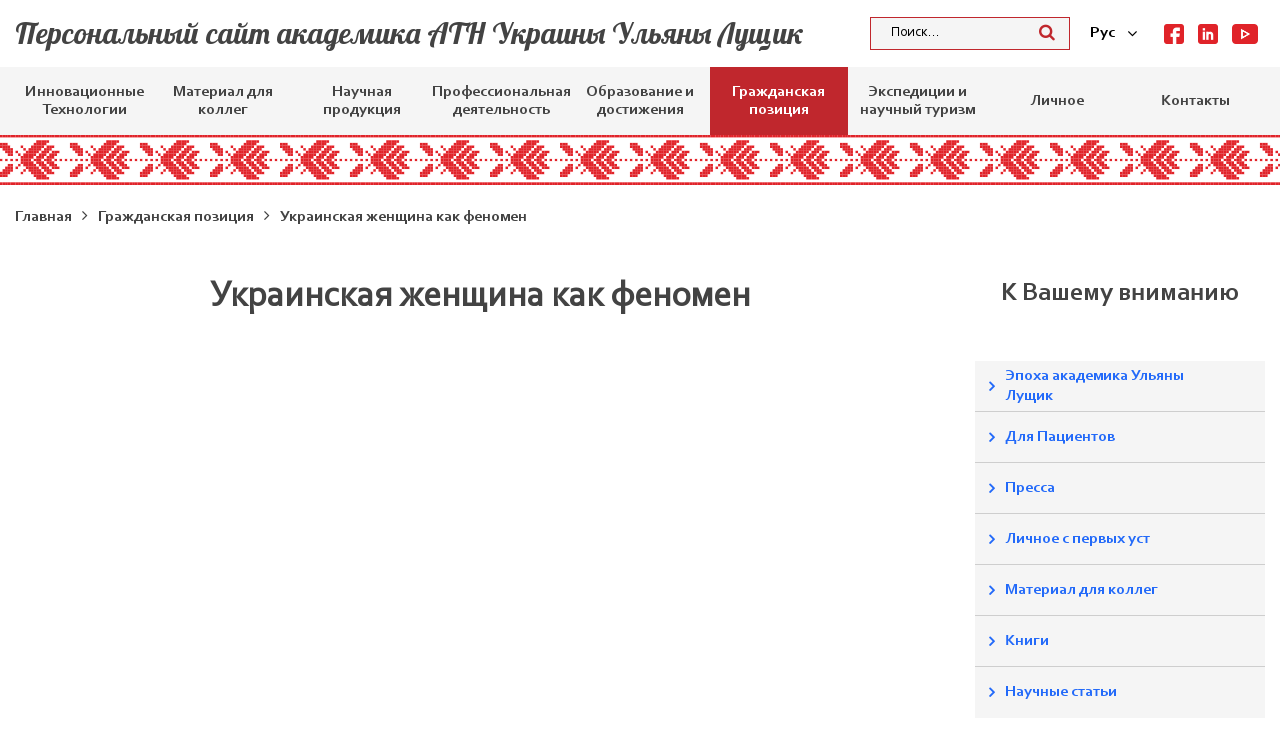

--- FILE ---
content_type: text/html; charset=UTF-8
request_url: https://lushchyk.org/ru/civic-position/ukrains-ka-zhinka-iak-fenomen/
body_size: 22245
content:
<!doctype html>
<html lang="ru-RU">
<head>
	<meta charset="UTF-8">
	<meta name="viewport" content="width=device-width, initial-scale=1">
	<link rel="profile" href="https://gmpg.org/xfn/11">
	<title>Украинская женщина как феномен &#8212; Персональный сайт академика АТН Украины Ульяны Лущик</title>
<link rel="alternate" hreflang="uk" href="https://lushchyk.org/civic-position/ukrains-ka-zhinka-iak-fenomen/" />
<link rel="alternate" hreflang="ru" href="https://lushchyk.org/ru/civic-position/ukrains-ka-zhinka-iak-fenomen/" />
<link rel="alternate" hreflang="en" href="https://lushchyk.org/en/civic-position/ukrains-ka-zhinka-iak-fenomen/" />
<link rel="alternate" hreflang="ar" href="https://lushchyk.org/ar/civic-position/ukrains-ka-zhinka-iak-fenomen/" />
<link rel='dns-prefetch' href='//code.jquery.com' />
<link rel='dns-prefetch' href='//cdn.jsdelivr.net' />
<link rel='dns-prefetch' href='//maxcdn.bootstrapcdn.com' />
<link rel='dns-prefetch' href='//cdnjs.cloudflare.com' />
<link rel='dns-prefetch' href='//stackpath.bootstrapcdn.com' />
<link rel='dns-prefetch' href='//s.w.org' />
<link rel="alternate" type="application/rss+xml" title="Персональный сайт академика АТН Украины Ульяны Лущик &raquo; Лента" href="https://lushchyk.org/ru/feed/" />
<link rel="alternate" type="application/rss+xml" title="Персональный сайт академика АТН Украины Ульяны Лущик &raquo; Лента комментариев" href="https://lushchyk.org/ru/comments/feed/" />
		<script type="text/javascript">
			window._wpemojiSettings = {"baseUrl":"https:\/\/s.w.org\/images\/core\/emoji\/12.0.0-1\/72x72\/","ext":".png","svgUrl":"https:\/\/s.w.org\/images\/core\/emoji\/12.0.0-1\/svg\/","svgExt":".svg","source":{"concatemoji":"https:\/\/lushchyk.org\/wp-includes\/js\/wp-emoji-release.min.js?ver=5.3.20"}};
			!function(e,a,t){var n,r,o,i=a.createElement("canvas"),p=i.getContext&&i.getContext("2d");function s(e,t){var a=String.fromCharCode;p.clearRect(0,0,i.width,i.height),p.fillText(a.apply(this,e),0,0);e=i.toDataURL();return p.clearRect(0,0,i.width,i.height),p.fillText(a.apply(this,t),0,0),e===i.toDataURL()}function c(e){var t=a.createElement("script");t.src=e,t.defer=t.type="text/javascript",a.getElementsByTagName("head")[0].appendChild(t)}for(o=Array("flag","emoji"),t.supports={everything:!0,everythingExceptFlag:!0},r=0;r<o.length;r++)t.supports[o[r]]=function(e){if(!p||!p.fillText)return!1;switch(p.textBaseline="top",p.font="600 32px Arial",e){case"flag":return s([127987,65039,8205,9895,65039],[127987,65039,8203,9895,65039])?!1:!s([55356,56826,55356,56819],[55356,56826,8203,55356,56819])&&!s([55356,57332,56128,56423,56128,56418,56128,56421,56128,56430,56128,56423,56128,56447],[55356,57332,8203,56128,56423,8203,56128,56418,8203,56128,56421,8203,56128,56430,8203,56128,56423,8203,56128,56447]);case"emoji":return!s([55357,56424,55356,57342,8205,55358,56605,8205,55357,56424,55356,57340],[55357,56424,55356,57342,8203,55358,56605,8203,55357,56424,55356,57340])}return!1}(o[r]),t.supports.everything=t.supports.everything&&t.supports[o[r]],"flag"!==o[r]&&(t.supports.everythingExceptFlag=t.supports.everythingExceptFlag&&t.supports[o[r]]);t.supports.everythingExceptFlag=t.supports.everythingExceptFlag&&!t.supports.flag,t.DOMReady=!1,t.readyCallback=function(){t.DOMReady=!0},t.supports.everything||(n=function(){t.readyCallback()},a.addEventListener?(a.addEventListener("DOMContentLoaded",n,!1),e.addEventListener("load",n,!1)):(e.attachEvent("onload",n),a.attachEvent("onreadystatechange",function(){"complete"===a.readyState&&t.readyCallback()})),(n=t.source||{}).concatemoji?c(n.concatemoji):n.wpemoji&&n.twemoji&&(c(n.twemoji),c(n.wpemoji)))}(window,document,window._wpemojiSettings);
		</script>
		<style type="text/css">
img.wp-smiley,
img.emoji {
	display: inline !important;
	border: none !important;
	box-shadow: none !important;
	height: 1em !important;
	width: 1em !important;
	margin: 0 .07em !important;
	vertical-align: -0.1em !important;
	background: none !important;
	padding: 0 !important;
}
</style>
	<link rel='stylesheet' id='wp-block-library-css'  href='https://lushchyk.org/wp-includes/css/dist/block-library/style.min.css?ver=5.3.20' type='text/css' media='all' />
<link rel='stylesheet' id='wpos-magnific-style-css'  href='https://lushchyk.org/wp-content/plugins/album-and-image-gallery-plus-lightbox/assets/css/magnific-popup.css?ver=1.2.4' type='text/css' media='all' />
<link rel='stylesheet' id='wpos-slick-style-css'  href='https://lushchyk.org/wp-content/plugins/album-and-image-gallery-plus-lightbox/assets/css/slick.css?ver=1.2.4' type='text/css' media='all' />
<link rel='stylesheet' id='aigpl-public-css-css'  href='https://lushchyk.org/wp-content/plugins/album-and-image-gallery-plus-lightbox/assets/css/aigpl-public.css?ver=1.2.4' type='text/css' media='all' />
<link rel='stylesheet' id='contact-form-7-css'  href='https://lushchyk.org/wp-content/plugins/contact-form-7/includes/css/styles.css?ver=5.1.6' type='text/css' media='all' />
<style id='contact-form-7-inline-css' type='text/css'>
.wpcf7 .wpcf7-recaptcha iframe {margin-bottom: 0;}.wpcf7 .wpcf7-recaptcha[data-align="center"] > div {margin: 0 auto;}.wpcf7 .wpcf7-recaptcha[data-align="right"] > div {margin: 0 0 0 auto;}
</style>
<link rel='stylesheet' id='fancybox-css'  href='https://lushchyk.org/wp-content/plugins/fancybox-for-wordpress/assets/css/fancybox.css?ver=1.3.4' type='text/css' media='all' />
<link rel='stylesheet' id='wpml-legacy-dropdown-0-css'  href='//lushchyk.org/wp-content/plugins/sitepress-multilingual-cms/templates/language-switchers/legacy-dropdown/style.css?ver=1' type='text/css' media='all' />
<link rel='stylesheet' id='font-awesome-css'  href='//stackpath.bootstrapcdn.com/font-awesome/4.7.0/css/font-awesome.min.css?ver=5.3.20' type='text/css' media='all' />
<link rel='stylesheet' id='bootstrap4-css'  href='//maxcdn.bootstrapcdn.com/bootstrap/4.0.0/css/bootstrap.min.css?ver=5.3.20' type='text/css' media='all' />
<link rel='stylesheet' id='slick-css-css'  href='//cdn.jsdelivr.net/gh/kenwheeler/slick@1.8.1/slick/slick.css?ver=5.3.20' type='text/css' media='all' />
<link rel='stylesheet' id='slick-css-theme-css'  href='//cdn.jsdelivr.net/gh/kenwheeler/slick@1.8.1/slick/slick-theme.css?ver=5.3.20' type='text/css' media='all' />
<link rel='stylesheet' id='my_stylesheet-css'  href='https://lushchyk.org/wp-content/themes/lushchyk/css/style.css?ver=5.3.20' type='text/css' media='all' />
<link rel='stylesheet' id='mobile_css-css'  href='https://lushchyk.org/wp-content/themes/lushchyk/css/m.style.css?ver=5.3.20' type='text/css' media='all' />
<link rel='stylesheet' id='lushchyk-style-css'  href='https://lushchyk.org/wp-content/themes/lushchyk/style.css?ver=5.3.20' type='text/css' media='all' />
<link rel='stylesheet' id='addtoany-css'  href='https://lushchyk.org/wp-content/plugins/add-to-any/addtoany.min.css?ver=1.15' type='text/css' media='all' />
<script type='text/javascript' src='//code.jquery.com/jquery-3.3.1.min.js?ver=5.3.20'></script>
<script type='text/javascript' src='https://lushchyk.org/wp-includes/js/jquery/jquery-migrate.min.js?ver=1.4.1'></script>
<script type='text/javascript' src='https://lushchyk.org/wp-content/plugins/add-to-any/addtoany.min.js?ver=1.1'></script>
<script type='text/javascript' src='https://lushchyk.org/wp-content/plugins/fancybox-for-wordpress/assets/js/jquery.fancybox.js?ver=1.3.4'></script>
<script type='text/javascript' src='//lushchyk.org/wp-content/plugins/sitepress-multilingual-cms/templates/language-switchers/legacy-dropdown/script.js?ver=1'></script>
<link rel='https://api.w.org/' href='https://lushchyk.org/wp-json/' />
<link rel="EditURI" type="application/rsd+xml" title="RSD" href="https://lushchyk.org/xmlrpc.php?rsd" />
<link rel="wlwmanifest" type="application/wlwmanifest+xml" href="https://lushchyk.org/wp-includes/wlwmanifest.xml" /> 
<link rel="canonical" href="https://lushchyk.org/ru/civic-position/ukrains-ka-zhinka-iak-fenomen/" />
<link rel='shortlink' href='https://lushchyk.org/ru/?p=2051' />
<link rel="alternate" type="application/json+oembed" href="https://lushchyk.org/wp-json/oembed/1.0/embed?url=https%3A%2F%2Flushchyk.org%2Fru%2Fcivic-position%2Fukrains-ka-zhinka-iak-fenomen%2F" />
<link rel="alternate" type="text/xml+oembed" href="https://lushchyk.org/wp-json/oembed/1.0/embed?url=https%3A%2F%2Flushchyk.org%2Fru%2Fcivic-position%2Fukrains-ka-zhinka-iak-fenomen%2F&#038;format=xml" />
<meta name="generator" content="WPML ver:4.3.6 stt:5,1,45,54;" />

<script data-cfasync="false">
window.a2a_config=window.a2a_config||{};a2a_config.callbacks=[];a2a_config.overlays=[];a2a_config.templates={};a2a_localize = {
	Share: "Отправить",
	Save: "Сохранить",
	Subscribe: "Подписаться",
	Email: "E-mail",
	Bookmark: "В закладки!",
	ShowAll: "Показать все",
	ShowLess: "Показать остальное",
	FindServices: "Найти сервис(ы)",
	FindAnyServiceToAddTo: "Найти сервис и добавить",
	PoweredBy: "Работает на",
	ShareViaEmail: "Поделиться по электронной почте",
	SubscribeViaEmail: "Подписаться по электронной почте",
	BookmarkInYourBrowser: "Добавить в закладки",
	BookmarkInstructions: "Нажмите Ctrl+D или \u2318+D, чтобы добавить страницу в закладки",
	AddToYourFavorites: "Добавить в Избранное",
	SendFromWebOrProgram: "Отправлять с любого email-адреса или email-программы",
	EmailProgram: "Почтовая программа",
	More: "Подробнее&#8230;",
	ThanksForSharing: "Спасибо, что поделились!",
	ThanksForFollowing: "Спасибо за подписку!"
};

(function(d,s,a,b){a=d.createElement(s);b=d.getElementsByTagName(s)[0];a.async=1;a.src="https://static.addtoany.com/menu/page.js";b.parentNode.insertBefore(a,b);})(document,"script");
</script>

<!-- Fancybox for WordPress v3.2.6 -->
<style type="text/css">
	.fancybox-slide--image .fancybox-content{background-color: #30303}div.fancybox-caption{display:none !important;}
	
	img.fancybox-image{border-width:2px;border-color:#30303;border-style:solid;height:auto;}
	div.fancybox-bg{background-color:rgba(48,48,48,0.7);opacity:1 !important;}div.fancybox-content{border-color:#30303}
	div#fancybox-title{background-color:#30303}
	div.fancybox-content{background-color:#30303}
	div#fancybox-title-inside{color:#333333}
	
	
	
	div.fancybox-caption p.caption-title{display:inline-block}
	div.fancybox-caption p.caption-title{font-size:14px}
	div.fancybox-caption p.caption-title{color:#333333}
	div.fancybox-caption {color:#333333}div.fancybox-caption p.caption-title {background:#fff; width:auto;padding:10px 30px;}div.fancybox-content p.caption-title{color:#333333;margin: 0;padding: 5px 0;}
</style><script type="text/javascript">
	jQuery(function(){

		jQuery.fn.getTitle = function() { // Copy the title of every IMG tag and add it to its parent A so that fancybox can show titles
			var arr = jQuery("a[data-fancybox]");
									jQuery.each(arr, function() {
										var title = jQuery(this).children("img").attr("title");
										 var caption = jQuery(this).next("figcaption").html();
                                        if(caption && title){jQuery(this).attr("title",title+" " + caption)}else if(title){ jQuery(this).attr("title",title);}else if(caption){jQuery(this).attr("title",caption);}
									});			}

		// Supported file extensions

                var thumbnails = jQuery("a:has(img)").not(".nolightbox").not('.envira-gallery-link').not('.ngg-simplelightbox').filter(function () {
            return /\.(jpe?g|png|gif|mp4|webp|bmp|pdf)(\?[^/]*)*$/i.test(jQuery(this).attr('href'))
        });
        

		// Add data-type iframe for links that are not images or videos.
        var iframeLinks = jQuery('.fancyboxforwp').filter( function() { return ! /\.(jpe?g|png|gif|mp4|webp|bmp|pdf)(\?[^/]*)*$/i.test(jQuery(this).attr('href')) }).filter( function() { return ! /vimeo|youtube/i.test(jQuery(this).attr('href')) });
        iframeLinks.attr({ "data-type" : "iframe" }).getTitle();

					/* Custom Expression */
			jQuery(thumbnails).attr("data-fancybox","gallery").getTitle();		


		// Call fancybox and apply it on any link with a rel atribute that starts with "fancybox", with the options set on the admin panel
		jQuery("a.fancyboxforwp").fancyboxforwp({
			loop: false,
			smallBtn: false,
			zoomOpacity: "auto",
			animationEffect: "fade",
			animationDuration: 500,
			transitionEffect: "fade",
			transitionDuration : "300",
			overlayShow: true,
			overlayOpacity: "0.7",
			titleShow: true,
			titlePosition: "inside",
			keyboard: true,
			showCloseButton: false,
			arrows: true,
			clickContent: false,
            clickSlide: "close",
            mobile:{
                clickContent: function(current, event) {
                    return current.type === "image" ? "toggleControls" : false;
                },
                clickSlide: function(current, event) {
                    return current.type === "image" ? "close" : "close";
                },
            },
			wheel: false,
			toolbar: true,
			preventCaptionOverlap: true,
			onInit: function() { },			onDeactivate: function() { },			beforeClose: function() { },			afterShow: function() { },			afterClose: function() { },			caption : function( instance, item ) {var testing = jQuery(this).context.title;var caption = jQuery(this).data('caption') || '';if ( item.type === 'image' && testing.length ) {caption = (caption.length ? caption + '<br />' : '') + '<p class="caption-title">'+testing+'</p>' ;}return caption;},
			afterLoad : function( instance, current ) {current.$content.append('<div class=\"fancybox-custom-caption inside-caption\" style=\" position: absolute;left:0;right:0;color:#000;margin:0 auto;bottom:0;text-align:center;background-color:#30303 \">' + current.opts.caption + '</div>');},
					});
		
	})
</script>
<!-- END Fancybox for WordPress -->
<link rel="icon" href="https://lushchyk.org/wp-content/uploads/2020/01/favicon.ico" sizes="32x32" />
<link rel="icon" href="https://lushchyk.org/wp-content/uploads/2020/01/favicon.ico" sizes="192x192" />
<link rel="apple-touch-icon-precomposed" href="https://lushchyk.org/wp-content/uploads/2020/01/favicon.ico" />
<meta name="msapplication-TileImage" content="https://lushchyk.org/wp-content/uploads/2020/01/favicon.ico" />
<style>button#responsive-menu-button,
#responsive-menu-container {
    display: none;
    -webkit-text-size-adjust: 100%;
}

@media screen and (max-width: 992px) {

    #responsive-menu-container {
        display: block;
        position: fixed;
        top: 0;
        bottom: 0;
        z-index: 99998;
        padding-bottom: 5px;
        margin-bottom: -5px;
        outline: 1px solid transparent;
        overflow-y: auto;
        overflow-x: hidden;
    }

    #responsive-menu-container .responsive-menu-search-box {
        width: 100%;
        padding: 0 2%;
        border-radius: 2px;
        height: 50px;
        -webkit-appearance: none;
    }

    #responsive-menu-container.push-left,
    #responsive-menu-container.slide-left {
        transform: translateX(-100%);
        -ms-transform: translateX(-100%);
        -webkit-transform: translateX(-100%);
        -moz-transform: translateX(-100%);
    }

    .responsive-menu-open #responsive-menu-container.push-left,
    .responsive-menu-open #responsive-menu-container.slide-left {
        transform: translateX(0);
        -ms-transform: translateX(0);
        -webkit-transform: translateX(0);
        -moz-transform: translateX(0);
    }

    #responsive-menu-container.push-top,
    #responsive-menu-container.slide-top {
        transform: translateY(-100%);
        -ms-transform: translateY(-100%);
        -webkit-transform: translateY(-100%);
        -moz-transform: translateY(-100%);
    }

    .responsive-menu-open #responsive-menu-container.push-top,
    .responsive-menu-open #responsive-menu-container.slide-top {
        transform: translateY(0);
        -ms-transform: translateY(0);
        -webkit-transform: translateY(0);
        -moz-transform: translateY(0);
    }

    #responsive-menu-container.push-right,
    #responsive-menu-container.slide-right {
        transform: translateX(100%);
        -ms-transform: translateX(100%);
        -webkit-transform: translateX(100%);
        -moz-transform: translateX(100%);
    }

    .responsive-menu-open #responsive-menu-container.push-right,
    .responsive-menu-open #responsive-menu-container.slide-right {
        transform: translateX(0);
        -ms-transform: translateX(0);
        -webkit-transform: translateX(0);
        -moz-transform: translateX(0);
    }

    #responsive-menu-container.push-bottom,
    #responsive-menu-container.slide-bottom {
        transform: translateY(100%);
        -ms-transform: translateY(100%);
        -webkit-transform: translateY(100%);
        -moz-transform: translateY(100%);
    }

    .responsive-menu-open #responsive-menu-container.push-bottom,
    .responsive-menu-open #responsive-menu-container.slide-bottom {
        transform: translateY(0);
        -ms-transform: translateY(0);
        -webkit-transform: translateY(0);
        -moz-transform: translateY(0);
    }

    #responsive-menu-container,
    #responsive-menu-container:before,
    #responsive-menu-container:after,
    #responsive-menu-container *,
    #responsive-menu-container *:before,
    #responsive-menu-container *:after {
         box-sizing: border-box;
         margin: 0;
         padding: 0;
    }

    #responsive-menu-container #responsive-menu-search-box,
    #responsive-menu-container #responsive-menu-additional-content,
    #responsive-menu-container #responsive-menu-title {
        padding: 25px 5%;
    }

    #responsive-menu-container #responsive-menu,
    #responsive-menu-container #responsive-menu ul {
        width: 100%;
    }
    #responsive-menu-container #responsive-menu ul.responsive-menu-submenu {
        display: none;
    }

    #responsive-menu-container #responsive-menu ul.responsive-menu-submenu.responsive-menu-submenu-open {
         display: block;
    }

    #responsive-menu-container #responsive-menu ul.responsive-menu-submenu-depth-1 a.responsive-menu-item-link {
        padding-left: 10%;
    }

    #responsive-menu-container #responsive-menu ul.responsive-menu-submenu-depth-2 a.responsive-menu-item-link {
        padding-left: 15%;
    }

    #responsive-menu-container #responsive-menu ul.responsive-menu-submenu-depth-3 a.responsive-menu-item-link {
        padding-left: 20%;
    }

    #responsive-menu-container #responsive-menu ul.responsive-menu-submenu-depth-4 a.responsive-menu-item-link {
        padding-left: 25%;
    }

    #responsive-menu-container #responsive-menu ul.responsive-menu-submenu-depth-5 a.responsive-menu-item-link {
        padding-left: 30%;
    }

    #responsive-menu-container li.responsive-menu-item {
        width: 100%;
        list-style: none;
    }

    #responsive-menu-container li.responsive-menu-item a {
        width: 100%;
        display: block;
        text-decoration: none;
        
        position: relative;
    }


     #responsive-menu-container #responsive-menu li.responsive-menu-item a {
                    padding: 0 5%;
            }

    #responsive-menu-container .responsive-menu-submenu li.responsive-menu-item a {
                    padding: 0 5%;
            }

    #responsive-menu-container li.responsive-menu-item a .fa {
        margin-right: 15px;
    }

    #responsive-menu-container li.responsive-menu-item a .responsive-menu-subarrow {
        position: absolute;
        top: 0;
        bottom: 0;
        text-align: center;
        overflow: hidden;
    }

    #responsive-menu-container li.responsive-menu-item a .responsive-menu-subarrow  .fa {
        margin-right: 0;
    }

    button#responsive-menu-button .responsive-menu-button-icon-inactive {
        display: none;
    }

    button#responsive-menu-button {
        z-index: 99999;
        display: none;
        overflow: hidden;
        outline: none;
    }

    button#responsive-menu-button img {
        max-width: 100%;
    }

    .responsive-menu-label {
        display: inline-block;
        font-weight: 600;
        margin: 0 5px;
        vertical-align: middle;
    }

    .responsive-menu-label .responsive-menu-button-text-open {
        display: none;
    }

    .responsive-menu-accessible {
        display: inline-block;
    }

    .responsive-menu-accessible .responsive-menu-box {
        display: inline-block;
        vertical-align: middle;
    }

    .responsive-menu-label.responsive-menu-label-top,
    .responsive-menu-label.responsive-menu-label-bottom
    {
        display: block;
        margin: 0 auto;
    }

    button#responsive-menu-button {
        padding: 0 0;
        display: inline-block;
        cursor: pointer;
        transition-property: opacity, filter;
        transition-duration: 0.15s;
        transition-timing-function: linear;
        font: inherit;
        color: inherit;
        text-transform: none;
        background-color: transparent;
        border: 0;
        margin: 0;
        overflow: visible;
    }

    .responsive-menu-box {
        width: 25px;
        height: 19px;
        display: inline-block;
        position: relative;
    }

    .responsive-menu-inner {
        display: block;
        top: 50%;
        margin-top: -1.5px;
    }

    .responsive-menu-inner,
    .responsive-menu-inner::before,
    .responsive-menu-inner::after {
         width: 25px;
         height: 3px;
         background-color: #000000;
         border-radius: 4px;
         position: absolute;
         transition-property: transform;
         transition-duration: 0.15s;
         transition-timing-function: ease;
    }

    .responsive-menu-open .responsive-menu-inner,
    .responsive-menu-open .responsive-menu-inner::before,
    .responsive-menu-open .responsive-menu-inner::after {
        background-color: #000000;
    }

    button#responsive-menu-button:hover .responsive-menu-inner,
    button#responsive-menu-button:hover .responsive-menu-inner::before,
    button#responsive-menu-button:hover .responsive-menu-inner::after,
    button#responsive-menu-button:hover .responsive-menu-open .responsive-menu-inner,
    button#responsive-menu-button:hover .responsive-menu-open .responsive-menu-inner::before,
    button#responsive-menu-button:hover .responsive-menu-open .responsive-menu-inner::after,
    button#responsive-menu-button:focus .responsive-menu-inner,
    button#responsive-menu-button:focus .responsive-menu-inner::before,
    button#responsive-menu-button:focus .responsive-menu-inner::after,
    button#responsive-menu-button:focus .responsive-menu-open .responsive-menu-inner,
    button#responsive-menu-button:focus .responsive-menu-open .responsive-menu-inner::before,
    button#responsive-menu-button:focus .responsive-menu-open .responsive-menu-inner::after {
        background-color: #000000;
    }

    .responsive-menu-inner::before,
    .responsive-menu-inner::after {
         content: "";
         display: block;
    }

    .responsive-menu-inner::before {
         top: -8px;
    }

    .responsive-menu-inner::after {
         bottom: -8px;
    }

            .responsive-menu-boring .responsive-menu-inner,
.responsive-menu-boring .responsive-menu-inner::before,
.responsive-menu-boring .responsive-menu-inner::after {
    transition-property: none;
}

.responsive-menu-boring.is-active .responsive-menu-inner {
    transform: rotate(45deg);
}

.responsive-menu-boring.is-active .responsive-menu-inner::before {
    top: 0;
    opacity: 0;
}

.responsive-menu-boring.is-active .responsive-menu-inner::after {
    bottom: 0;
    transform: rotate(-90deg);
}    
    button#responsive-menu-button {
        width: 40px;
        height: 40px;
        position: relative;
        top: 0px;
        left: 5%;
            }

    
    
    button#responsive-menu-button .responsive-menu-box {
        color: #000000;
    }

    .responsive-menu-open button#responsive-menu-button .responsive-menu-box {
        color: #000000;
    }

    .responsive-menu-label {
        color: #ffffff;
        font-size: 14px;
        line-height: 13px;
            }

    button#responsive-menu-button {
        display: inline-block;
        transition: transform 0.5s, background-color 0.5s;
    }

    
    
    #responsive-menu-container {
        width: 100%;
        bottom: 0;
        transition: transform 0.5s;
        text-align: left;
                                            background: #f5f5f5;
            }

    #responsive-menu-container #responsive-menu-wrapper {
        background: #f5f5f5;
    }

    #responsive-menu-container #responsive-menu-additional-content {
        color: #ffffff;
    }

    #responsive-menu-container .responsive-menu-search-box {
        background: #ffffff;
        border: 2px solid #dadada;
        color: #333333;
    }

    #responsive-menu-container .responsive-menu-search-box:-ms-input-placeholder {
        color: #c7c7cd;
    }

    #responsive-menu-container .responsive-menu-search-box::-webkit-input-placeholder {
        color: #c7c7cd;
    }

    #responsive-menu-container .responsive-menu-search-box:-moz-placeholder {
        color: #c7c7cd;
        opacity: 1;
    }

    #responsive-menu-container .responsive-menu-search-box::-moz-placeholder {
        color: #c7c7cd;
        opacity: 1;
    }

    #responsive-menu-container .responsive-menu-item-link,
    #responsive-menu-container #responsive-menu-title,
    #responsive-menu-container .responsive-menu-subarrow {
        transition: background-color 0.5s, border-color 0.5s, color 0.5s;
    }

    #responsive-menu-container #responsive-menu-title {
        background-color: #f5f5f5;
        color: #ffffff;
        font-size: 13px;
        text-align: left;
    }

    #responsive-menu-container #responsive-menu-title a {
        color: #ffffff;
        font-size: 13px;
        text-decoration: none;
    }

    #responsive-menu-container #responsive-menu-title a:hover {
        color: #ffffff;
    }

    #responsive-menu-container #responsive-menu-title:hover {
        background-color: #f5f5f5;
        color: #ffffff;
    }

    #responsive-menu-container #responsive-menu-title:hover a {
        color: #ffffff;
    }

    #responsive-menu-container #responsive-menu-title #responsive-menu-title-image {
        display: inline-block;
        vertical-align: middle;
        max-width: 100%;
        margin-bottom: 15px;
    }

    #responsive-menu-container #responsive-menu-title #responsive-menu-title-image img {
                        max-width: 100%;
    }

    #responsive-menu-container #responsive-menu > li.responsive-menu-item:first-child > a {
        border-top: 0px solid #212121;
    }

    #responsive-menu-container #responsive-menu li.responsive-menu-item .responsive-menu-item-link {
        font-size: 18px;
    }

    #responsive-menu-container #responsive-menu li.responsive-menu-item a {
        line-height: 40px;
        border-bottom: 0px solid #212121;
        color: #434343;
        background-color: #f5f5f5;
                    height: 40px;
            }

    #responsive-menu-container #responsive-menu li.responsive-menu-item a:hover {
        color: #434343;
        background-color: #f5f5f5;
        border-color: #212121;
    }

    #responsive-menu-container #responsive-menu li.responsive-menu-item a:hover .responsive-menu-subarrow {
        color: #ffffff;
        border-color: #3f3f3f;
        background-color: #3f3f3f;
    }

    #responsive-menu-container #responsive-menu li.responsive-menu-item a:hover .responsive-menu-subarrow.responsive-menu-subarrow-active {
        color: #ffffff;
        border-color: #3f3f3f;
        background-color: #3f3f3f;
    }

    #responsive-menu-container #responsive-menu li.responsive-menu-item a .responsive-menu-subarrow {
        right: 0;
        height: 39px;
        line-height: 39px;
        width: 40px;
        color: #ffffff;
                        border-left: 0px 
                solid #212121;
        background-color: #212121;
    }

    #responsive-menu-container #responsive-menu li.responsive-menu-item a .responsive-menu-subarrow.responsive-menu-subarrow-active {
        color: #ffffff;
        border-color: #212121;
        background-color: #212121;
    }

    #responsive-menu-container #responsive-menu li.responsive-menu-item a .responsive-menu-subarrow.responsive-menu-subarrow-active:hover {
        color: #ffffff;
        border-color: #3f3f3f;
        background-color: #3f3f3f;
    }

    #responsive-menu-container #responsive-menu li.responsive-menu-item a .responsive-menu-subarrow:hover {
        color: #ffffff;
        border-color: #3f3f3f;
        background-color: #3f3f3f;
    }

    #responsive-menu-container #responsive-menu li.responsive-menu-current-item > .responsive-menu-item-link {
        background-color: #f5f5f5;
        color: #434343;
        border-color: #212121;
    }

    #responsive-menu-container #responsive-menu li.responsive-menu-current-item > .responsive-menu-item-link:hover {
        background-color: #f5f5f5;
        color: #434343;
        border-color: #3f3f3f;
    }

            #responsive-menu-container #responsive-menu ul.responsive-menu-submenu li.responsive-menu-item .responsive-menu-item-link {
                        font-size: 13px;
            text-align: left;
        }

        #responsive-menu-container #responsive-menu ul.responsive-menu-submenu li.responsive-menu-item a {
                            height: 40px;
                        line-height: 40px;
            border-bottom: 1px solid #f5f5f5;
            color: #434343;
            background-color: #f5f5f5;
        }

        #responsive-menu-container #responsive-menu ul.responsive-menu-submenu li.responsive-menu-item a:hover {
            color: #434343;
            background-color: #f5f5f5;
            border-color: #f5f5f5;
        }

        #responsive-menu-container #responsive-menu ul.responsive-menu-submenu li.responsive-menu-item a:hover .responsive-menu-subarrow {
            color: #434343;
            border-color: #f5f5f5;
            background-color: #f5f5f5;
        }

        #responsive-menu-container #responsive-menu ul.responsive-menu-submenu li.responsive-menu-item a:hover .responsive-menu-subarrow.responsive-menu-subarrow-active {
            color: #434343;
            border-color: #f5f5f5;
            background-color: #f5f5f5;
        }

        #responsive-menu-container #responsive-menu ul.responsive-menu-submenu li.responsive-menu-item a .responsive-menu-subarrow {
                                        left:unset;
                right:0;
                        height: 39px;
            line-height: 39px;
            width: 40px;
            color: #434343;
                                        border-left: 1px solid #f5f5f5  !important;
                border-right:unset  !important;
                        background-color: #f5f5f5;
        }

        #responsive-menu-container #responsive-menu ul.responsive-menu-submenu li.responsive-menu-item a .responsive-menu-subarrow.responsive-menu-subarrow-active {
            color: #434343;
            border-color: #f5f5f5;
            background-color: #f5f5f5;
        }

        #responsive-menu-container #responsive-menu ul.responsive-menu-submenu li.responsive-menu-item a .responsive-menu-subarrow.responsive-menu-subarrow-active:hover {
            color: #434343;
            border-color: #f5f5f5;
            background-color: #f5f5f5;
        }

        #responsive-menu-container #responsive-menu ul.responsive-menu-submenu li.responsive-menu-item a .responsive-menu-subarrow:hover {
            color: #434343;
            border-color: #f5f5f5;
            background-color: #f5f5f5;
        }

        #responsive-menu-container #responsive-menu ul.responsive-menu-submenu li.responsive-menu-current-item > .responsive-menu-item-link {
            background-color: #f5f5f5;
            color: #434343;
            border-color: #f5f5f5;
        }

        #responsive-menu-container #responsive-menu ul.responsive-menu-submenu li.responsive-menu-current-item > .responsive-menu-item-link:hover {
            background-color: #f5f5f5;
            color: #434343;
            border-color: #f5f5f5;
        }
    
    
    }</style><script>jQuery(document).ready(function($) {

    var ResponsiveMenu = {
        trigger: '#responsive-menu-button',
        animationSpeed: 500,
        breakpoint: 992,
        pushButton: 'off',
        animationType: 'slide',
        animationSide: 'bottom',
        pageWrapper: '',
        isOpen: false,
        triggerTypes: 'click',
        activeClass: 'is-active',
        container: '#responsive-menu-container',
        openClass: 'responsive-menu-open',
        accordion: 'off',
        activeArrow: '▲',
        inactiveArrow: '▼',
        wrapper: '#responsive-menu-wrapper',
        closeOnBodyClick: 'off',
        closeOnLinkClick: 'off',
        itemTriggerSubMenu: 'off',
        linkElement: '.responsive-menu-item-link',
        subMenuTransitionTime: 200,
        openMenu: function() {
            $(this.trigger).addClass(this.activeClass);
            $('html').addClass(this.openClass);
            $('.responsive-menu-button-icon-active').hide();
            $('.responsive-menu-button-icon-inactive').show();
            this.setButtonTextOpen();
            this.setWrapperTranslate();
            this.isOpen = true;
        },
        closeMenu: function() {
            $(this.trigger).removeClass(this.activeClass);
            $('html').removeClass(this.openClass);
            $('.responsive-menu-button-icon-inactive').hide();
            $('.responsive-menu-button-icon-active').show();
            this.setButtonText();
            this.clearWrapperTranslate();
            this.isOpen = false;
        },
        setButtonText: function() {
            if($('.responsive-menu-button-text-open').length > 0 && $('.responsive-menu-button-text').length > 0) {
                $('.responsive-menu-button-text-open').hide();
                $('.responsive-menu-button-text').show();
            }
        },
        setButtonTextOpen: function() {
            if($('.responsive-menu-button-text').length > 0 && $('.responsive-menu-button-text-open').length > 0) {
                $('.responsive-menu-button-text').hide();
                $('.responsive-menu-button-text-open').show();
            }
        },
        triggerMenu: function() {
            this.isOpen ? this.closeMenu() : this.openMenu();
        },
        triggerSubArrow: function(subarrow) {
            var sub_menu = $(subarrow).parent().siblings('.responsive-menu-submenu');
            var self = this;
            if(this.accordion == 'on') {
                /* Get Top Most Parent and the siblings */
                var top_siblings = sub_menu.parents('.responsive-menu-item-has-children').last().siblings('.responsive-menu-item-has-children');
                var first_siblings = sub_menu.parents('.responsive-menu-item-has-children').first().siblings('.responsive-menu-item-has-children');
                /* Close up just the top level parents to key the rest as it was */
                top_siblings.children('.responsive-menu-submenu').slideUp(self.subMenuTransitionTime, 'linear').removeClass('responsive-menu-submenu-open');
                /* Set each parent arrow to inactive */
                top_siblings.each(function() {
                    $(this).find('.responsive-menu-subarrow').first().html(self.inactiveArrow);
                    $(this).find('.responsive-menu-subarrow').first().removeClass('responsive-menu-subarrow-active');
                });
                /* Now Repeat for the current item siblings */
                first_siblings.children('.responsive-menu-submenu').slideUp(self.subMenuTransitionTime, 'linear').removeClass('responsive-menu-submenu-open');
                first_siblings.each(function() {
                    $(this).find('.responsive-menu-subarrow').first().html(self.inactiveArrow);
                    $(this).find('.responsive-menu-subarrow').first().removeClass('responsive-menu-subarrow-active');
                });
            }
            if(sub_menu.hasClass('responsive-menu-submenu-open')) {
                sub_menu.slideUp(self.subMenuTransitionTime, 'linear').removeClass('responsive-menu-submenu-open');
                $(subarrow).html(this.inactiveArrow);
                $(subarrow).removeClass('responsive-menu-subarrow-active');
            } else {
                sub_menu.slideDown(self.subMenuTransitionTime, 'linear').addClass('responsive-menu-submenu-open');
                $(subarrow).html(this.activeArrow);
                $(subarrow).addClass('responsive-menu-subarrow-active');
            }
        },
        menuHeight: function() {
            return $(this.container).height();
        },
        menuWidth: function() {
            return $(this.container).width();
        },
        wrapperHeight: function() {
            return $(this.wrapper).height();
        },
        setWrapperTranslate: function() {
            switch(this.animationSide) {
                case 'left':
                    translate = 'translateX(' + this.menuWidth() + 'px)'; break;
                case 'right':
                    translate = 'translateX(-' + this.menuWidth() + 'px)'; break;
                case 'top':
                    translate = 'translateY(' + this.wrapperHeight() + 'px)'; break;
                case 'bottom':
                    translate = 'translateY(-' + this.menuHeight() + 'px)'; break;
            }
            if(this.animationType == 'push') {
                $(this.pageWrapper).css({'transform':translate});
                $('html, body').css('overflow-x', 'hidden');
            }
            if(this.pushButton == 'on') {
                $('#responsive-menu-button').css({'transform':translate});
            }
        },
        clearWrapperTranslate: function() {
            var self = this;
            if(this.animationType == 'push') {
                $(this.pageWrapper).css({'transform':''});
                setTimeout(function() {
                    $('html, body').css('overflow-x', '');
                }, self.animationSpeed);
            }
            if(this.pushButton == 'on') {
                $('#responsive-menu-button').css({'transform':''});
            }
        },
        init: function() {
            var self = this;
            $(this.trigger).on(this.triggerTypes, function(e){
                e.stopPropagation();
                self.triggerMenu();
            });
            $(this.trigger).mouseup(function(){
                $(self.trigger).blur();
            });
            $('.responsive-menu-subarrow').on('click', function(e) {
                e.preventDefault();
                e.stopPropagation();
                self.triggerSubArrow(this);
            });
            $(window).resize(function() {
                if($(window).width() > self.breakpoint) {
                    if(self.isOpen){
                        self.closeMenu();
                    }
                } else {
                    if($('.responsive-menu-open').length>0){
                        self.setWrapperTranslate();
                    }
                }
            });
            if(this.closeOnLinkClick == 'on') {
                $(this.linkElement).on('click', function(e) {
                    e.preventDefault();
                    /* Fix for when close menu on parent clicks is on */
                    if(self.itemTriggerSubMenu == 'on' && $(this).is('.responsive-menu-item-has-children > ' + self.linkElement)) {
                        return;
                    }
                    old_href = $(this).attr('href');
                    old_target = typeof $(this).attr('target') == 'undefined' ? '_self' : $(this).attr('target');
                    if(self.isOpen) {
                        if($(e.target).closest('.responsive-menu-subarrow').length) {
                            return;
                        }
                        self.closeMenu();
                        setTimeout(function() {
                            window.open(old_href, old_target);
                        }, self.animationSpeed);
                    }
                });
            }
            if(this.closeOnBodyClick == 'on') {
                $(document).on('click', 'body', function(e) {
                    if(self.isOpen) {
                        if($(e.target).closest('#responsive-menu-container').length || $(e.target).closest('#responsive-menu-button').length) {
                            return;
                        }
                    }
                    self.closeMenu();
                });
            }
            if(this.itemTriggerSubMenu == 'on') {
                $('.responsive-menu-item-has-children > ' + this.linkElement).on('click', function(e) {
                    e.preventDefault();
                    self.triggerSubArrow($(this).children('.responsive-menu-subarrow').first());
                });
            }
        }
    };
    ResponsiveMenu.init();
});</script>
</head>

<body class="page-template page-template-template-page page-template-tmp-page-right-menu page-template-template-pagetmp-page-right-menu-php page page-id-2051 page-child parent-pageid-2038 no-sidebar responsive-menu-slide-bottom">

<header id="masthead" class="site-header">
	<div class="container">
		<div class="row align-items-center justify-content-between header-line">
			<div id="mobile-menu" class="d-lg-none">
				<button id="responsive-menu-button"
        class="responsive-menu-button responsive-menu-boring
         responsive-menu-accessible"
        type="button"
        aria-label="Menu">

    
    <span class="responsive-menu-box">
        <span class="responsive-menu-inner"></span>
    </span>

    </button><div id="responsive-menu-container" class="slide-bottom">
    <div id="responsive-menu-wrapper">
                                                        <ul id="responsive-menu" class=""><li id="responsive-menu-item-2361" class=" menu-item menu-item-type-post_type menu-item-object-page menu-item-has-children responsive-menu-item responsive-menu-item-has-children"><a href="https://lushchyk.org/ru/investment-and-innovation-technologies/" class="responsive-menu-item-link">Инновационные <br/>Технологии<div class="responsive-menu-subarrow">▼</div></a><ul class='responsive-menu-submenu responsive-menu-submenu-depth-1'><li id="responsive-menu-item-2448" class=" menu-item menu-item-type-post_type menu-item-object-page responsive-menu-item"><a href="https://lushchyk.org/ru/investment-and-innovation-technologies/uliana-lushchyk-innovator/" class="responsive-menu-item-link">Ульяна Лущик – инноватор</a></li><li id="responsive-menu-item-2362" class=" menu-item menu-item-type-post_type menu-item-object-page responsive-menu-item"><a href="https://lushchyk.org/ru/investment-and-innovation-technologies/newest-technologies-are-at-the-service-of-humanity/" class="responsive-menu-item-link">Новейшие технологии – на службе человечеству</a></li><li id="responsive-menu-item-2449" class=" menu-item menu-item-type-post_type menu-item-object-page responsive-menu-item"><a href="https://lushchyk.org/ru/investment-and-innovation-technologies/unikal-ni-znannia-ta-ekskliuzyvni-posluhy/" class="responsive-menu-item-link">Уникальные знания и эксклюзивные услуги</a></li><li id="responsive-menu-item-2450" class=" menu-item menu-item-type-post_type menu-item-object-page responsive-menu-item"><a href="https://lushchyk.org/ru/investment-and-innovation-technologies/innovatsiyna-diial-nist/" class="responsive-menu-item-link">Инновационная деятельность</a></li></ul></li><li id="responsive-menu-item-2376" class=" menu-item menu-item-type-post_type menu-item-object-page menu-item-has-children responsive-menu-item responsive-menu-item-has-children"><a href="https://lushchyk.org/ru/material-for-colleagues/" class="responsive-menu-item-link">Материал для коллег<div class="responsive-menu-subarrow">▼</div></a><ul class='responsive-menu-submenu responsive-menu-submenu-depth-1'><li id="responsive-menu-item-2434" class=" menu-item menu-item-type-post_type menu-item-object-page responsive-menu-item"><a href="https://lushchyk.org/ru/material-for-colleagues/uliana-lushchyk-vykladach/" class="responsive-menu-item-link">Ульяна Лущик – преподаватель</a></li><li id="responsive-menu-item-2431" class=" menu-item menu-item-type-post_type menu-item-object-page responsive-menu-item"><a href="https://lushchyk.org/ru/material-for-colleagues/prezentatsii/" class="responsive-menu-item-link">Презентации</a></li><li id="responsive-menu-item-3218" class=" menu-item menu-item-type-post_type menu-item-object-page responsive-menu-item"><a href="https://lushchyk.org/ru/material-for-colleagues/vebinary/" class="responsive-menu-item-link">Вебинары</a></li><li id="responsive-menu-item-2433" class=" menu-item menu-item-type-post_type menu-item-object-page responsive-menu-item"><a href="https://lushchyk.org/ru/material-for-colleagues/sudynna-patolohiia/" class="responsive-menu-item-link">Сосудистая патология</a></li></ul></li><li id="responsive-menu-item-2379" class=" menu-item menu-item-type-post_type menu-item-object-page menu-item-has-children responsive-menu-item responsive-menu-item-has-children"><a href="https://lushchyk.org/ru/scientific-products/" class="responsive-menu-item-link">Научная <br/>продукция<div class="responsive-menu-subarrow">▼</div></a><ul class='responsive-menu-submenu responsive-menu-submenu-depth-1'><li id="responsive-menu-item-2422" class=" menu-item menu-item-type-post_type menu-item-object-page responsive-menu-item"><a href="https://lushchyk.org/ru/scientific-products/uliana-lushchyk-naukovets/" class="responsive-menu-item-link">Ульяна Лущик – ученый</a></li><li id="responsive-menu-item-2423" class=" menu-item menu-item-type-post_type menu-item-object-page responsive-menu-item"><a href="https://lushchyk.org/ru/scientific-products/ekskliuzyvni-znannia/" class="responsive-menu-item-link">Эксклюзивные знания …</a></li><li id="responsive-menu-item-2421" class=" menu-item menu-item-type-post_type menu-item-object-page responsive-menu-item"><a href="https://lushchyk.org/ru/scientific-products/spysok-prats-d-m-n-lushchyk-u-b/" class="responsive-menu-item-link">СПИСОК РАБОТ</a></li><li id="responsive-menu-item-2382" class=" menu-item menu-item-type-post_type menu-item-object-page responsive-menu-item"><a href="https://lushchyk.org/ru/scientific-products/monohrafii-za-tematychnymy-napriamkamy/" class="responsive-menu-item-link">Монографии по тематическим направлениям</a></li><li id="responsive-menu-item-2420" class=" menu-item menu-item-type-post_type menu-item-object-page responsive-menu-item"><a href="https://lushchyk.org/ru/scientific-products/patenty/" class="responsive-menu-item-link">Патенты</a></li><li id="responsive-menu-item-2380" class=" menu-item menu-item-type-post_type menu-item-object-page responsive-menu-item"><a href="https://lushchyk.org/ru/scientific-products/dysertatsii-k-m-n-d-m-n/" class="responsive-menu-item-link">Диссертации (к.м.н., д.м.н.)</a></li><li id="responsive-menu-item-2381" class=" menu-item menu-item-type-post_type menu-item-object-page responsive-menu-item"><a href="https://lushchyk.org/ru/scientific-products/svitovyy-reytynh-naukovtsiv-na-sayti-research-gate/" class="responsive-menu-item-link">Мировой рейтинг ученых на сайте Research Gate</a></li></ul></li><li id="responsive-menu-item-2407" class=" menu-item menu-item-type-post_type menu-item-object-page menu-item-has-children responsive-menu-item responsive-menu-item-has-children"><a href="https://lushchyk.org/ru/professional-activity/" class="responsive-menu-item-link">Профессиональная <br/>деятельность<div class="responsive-menu-subarrow">▼</div></a><ul class='responsive-menu-submenu responsive-menu-submenu-depth-1'><li id="responsive-menu-item-2408" class=" menu-item menu-item-type-post_type menu-item-object-page responsive-menu-item"><a href="https://lushchyk.org/ru/professional-activity/uliana-lushchyk-likar/" class="responsive-menu-item-link">Ульяна Лущик – врач</a></li><li id="responsive-menu-item-2409" class=" menu-item menu-item-type-post_type menu-item-object-page responsive-menu-item"><a href="https://lushchyk.org/ru/professional-activity/uliana-lushchyk-kerivnyk/" class="responsive-menu-item-link">Ульяна Лущик – руководитель</a></li><li id="responsive-menu-item-2410" class=" menu-item menu-item-type-post_type menu-item-object-page responsive-menu-item"><a href="https://lushchyk.org/ru/professional-activity/uliana-lushchyk-iuryst/" class="responsive-menu-item-link">Ульяна Лущик – юрист</a></li><li id="responsive-menu-item-2411" class=" menu-item menu-item-type-post_type menu-item-object-page responsive-menu-item"><a href="https://lushchyk.org/ru/professional-activity/uliana-lushchyk-biznes-ledi/" class="responsive-menu-item-link">Ульяна Лущик – бизнес леди</a></li><li id="responsive-menu-item-2412" class=" menu-item menu-item-type-post_type menu-item-object-page responsive-menu-item"><a href="https://lushchyk.org/ru/professional-activity/moi-kompetentsii/" class="responsive-menu-item-link">Мои компетенции</a></li><li id="responsive-menu-item-2413" class=" menu-item menu-item-type-post_type menu-item-object-page responsive-menu-item"><a href="https://lushchyk.org/ru/professional-activity/trudovyy-shliakh/" class="responsive-menu-item-link">Трудовой путь</a></li><li id="responsive-menu-item-2414" class=" menu-item menu-item-type-post_type menu-item-object-page responsive-menu-item"><a href="https://lushchyk.org/ru/professional-activity/prezentatsiia-moia-istyna/" class="responsive-menu-item-link">Презентация «Моя Истина»</a></li></ul></li><li id="responsive-menu-item-2383" class=" menu-item menu-item-type-post_type menu-item-object-page menu-item-has-children responsive-menu-item responsive-menu-item-has-children"><a href="https://lushchyk.org/ru/education-and-achievements/" class="responsive-menu-item-link">Образование и <br/>достижения<div class="responsive-menu-subarrow">▼</div></a><ul class='responsive-menu-submenu responsive-menu-submenu-depth-1'><li id="responsive-menu-item-2385" class=" menu-item menu-item-type-post_type menu-item-object-page responsive-menu-item"><a href="https://lushchyk.org/ru/education-and-achievements/biohrafiia/" class="responsive-menu-item-link">Биография</a></li><li id="responsive-menu-item-2384" class=" menu-item menu-item-type-post_type menu-item-object-page responsive-menu-item"><a href="https://lushchyk.org/ru/education-and-achievements/avtobiohrafiia/" class="responsive-menu-item-link">Автобиография</a></li><li id="responsive-menu-item-2386" class=" menu-item menu-item-type-post_type menu-item-object-page responsive-menu-item"><a href="https://lushchyk.org/ru/education-and-achievements/dytynstvo/" class="responsive-menu-item-link">Дитинство</a></li><li id="responsive-menu-item-2445" class=" menu-item menu-item-type-post_type menu-item-object-page responsive-menu-item"><a href="https://lushchyk.org/ru/education-and-achievements/shkola/" class="responsive-menu-item-link">Школа</a></li><li id="responsive-menu-item-2444" class=" menu-item menu-item-type-post_type menu-item-object-page responsive-menu-item"><a href="https://lushchyk.org/ru/education-and-achievements/students-ki-roky/" class="responsive-menu-item-link">Студенческие годы</a></li><li id="responsive-menu-item-2446" class=" menu-item menu-item-type-post_type menu-item-object-page responsive-menu-item"><a href="https://lushchyk.org/ru/education-and-achievements/osvita/" class="responsive-menu-item-link">Образование</a></li><li id="responsive-menu-item-2447" class=" menu-item menu-item-type-post_type menu-item-object-page responsive-menu-item"><a href="https://lushchyk.org/ru/education-and-achievements/dosiahnennia/" class="responsive-menu-item-link">Достижения</a></li></ul></li><li id="responsive-menu-item-2357" class=" menu-item menu-item-type-post_type menu-item-object-page current-page-ancestor current-menu-ancestor current-menu-parent current-page-parent current_page_parent current_page_ancestor menu-item-has-children responsive-menu-item responsive-menu-item-current-ancestor responsive-menu-item-current-parent responsive-menu-item-has-children"><a href="https://lushchyk.org/ru/civic-position/" class="responsive-menu-item-link">Гражданская <br/>позиция<div class="responsive-menu-subarrow">▼</div></a><ul class='responsive-menu-submenu responsive-menu-submenu-depth-1'><li id="responsive-menu-item-2442" class=" menu-item menu-item-type-post_type menu-item-object-page current-menu-item page_item page-item-2051 current_page_item responsive-menu-item responsive-menu-current-item"><a href="https://lushchyk.org/ru/civic-position/ukrains-ka-zhinka-iak-fenomen/" class="responsive-menu-item-link">Украинская женщина как феномен</a></li><li id="responsive-menu-item-2440" class=" menu-item menu-item-type-post_type menu-item-object-page responsive-menu-item"><a href="https://lushchyk.org/ru/civic-position/samoidentyfikatsiia-ukraintsiv/" class="responsive-menu-item-link">Самоидентификация украинцев …</a></li><li id="responsive-menu-item-2360" class=" menu-item menu-item-type-post_type menu-item-object-page responsive-menu-item"><a href="https://lushchyk.org/ru/civic-position/pomarancheva-revoliutsiia/" class="responsive-menu-item-link">Оранжевая революция</a></li><li id="responsive-menu-item-2358" class=" menu-item menu-item-type-post_type menu-item-object-page responsive-menu-item"><a href="https://lushchyk.org/ru/civic-position/maydan-hidnosti/" class="responsive-menu-item-link">Майдан Достоинства</a></li><li id="responsive-menu-item-2359" class=" menu-item menu-item-type-post_type menu-item-object-page responsive-menu-item"><a href="https://lushchyk.org/ru/civic-position/moi-osnovni-pryntsypy-liuds-koi-hidnosti/" class="responsive-menu-item-link">Мои основные принципы человеческого достоинства</a></li><li id="responsive-menu-item-2441" class=" menu-item menu-item-type-post_type menu-item-object-page responsive-menu-item"><a href="https://lushchyk.org/ru/civic-position/ukrainets-tse-ne-lyshe-vyshyvanka/" class="responsive-menu-item-link">Украинец – это не только вышиванка</a></li></ul></li><li id="responsive-menu-item-2415" class=" menu-item menu-item-type-post_type menu-item-object-page menu-item-has-children responsive-menu-item responsive-menu-item-has-children"><a href="https://lushchyk.org/ru/expeditions-and-scientific-tourism/" class="responsive-menu-item-link">Экспедиции и <br/>научный туризм<div class="responsive-menu-subarrow">▼</div></a><ul class='responsive-menu-submenu responsive-menu-submenu-depth-1'><li id="responsive-menu-item-2419" class=" menu-item menu-item-type-post_type menu-item-object-page responsive-menu-item"><a href="https://lushchyk.org/ru/expeditions-and-scientific-tourism/ukraina/" class="responsive-menu-item-link">Украина</a></li><li id="responsive-menu-item-2400" class=" menu-item menu-item-type-post_type menu-item-object-page menu-item-has-children responsive-menu-item responsive-menu-item-has-children"><a href="https://lushchyk.org/ru/expeditions-and-scientific-tourism/araviia/" class="responsive-menu-item-link">Моя Аравия<div class="responsive-menu-subarrow">▼</div></a><ul class='responsive-menu-submenu responsive-menu-submenu-depth-2'><li id="responsive-menu-item-3205" class=" menu-item menu-item-type-post_type menu-item-object-page responsive-menu-item"><a href="https://lushchyk.org/ru/expeditions-and-scientific-tourism/araviia/yoho-velychnist-sultan-kabus-bin-said-al-said/" class="responsive-menu-item-link">Его величество Султан Кабус бин Саид Аль Саид</a></li><li id="responsive-menu-item-3062" class=" menu-item menu-item-type-post_type menu-item-object-page responsive-menu-item"><a href="https://lushchyk.org/ru/expeditions-and-scientific-tourism/araviia/maskat-bila-stolytsia/" class="responsive-menu-item-link">Маскат – моя белая столица!</a></li><li id="responsive-menu-item-3191" class=" menu-item menu-item-type-post_type menu-item-object-page responsive-menu-item"><a href="https://lushchyk.org/ru/expeditions-and-scientific-tourism/araviia/arabesky-khnoiu-na-zhinochykh-rukakh/" class="responsive-menu-item-link">Арабески хною на женских руках</a></li><li id="responsive-menu-item-3192" class=" menu-item menu-item-type-post_type menu-item-object-page responsive-menu-item"><a href="https://lushchyk.org/ru/expeditions-and-scientific-tourism/araviia/dim-opery-v-maskati/" class="responsive-menu-item-link">Дом оперы в Маскате</a></li></ul></li><li id="responsive-menu-item-2401" class=" menu-item menu-item-type-post_type menu-item-object-page responsive-menu-item"><a href="https://lushchyk.org/ru/expeditions-and-scientific-tourism/afryka/" class="responsive-menu-item-link">Африка</a></li><li id="responsive-menu-item-2402" class=" menu-item menu-item-type-post_type menu-item-object-page menu-item-has-children responsive-menu-item responsive-menu-item-has-children"><a href="https://lushchyk.org/ru/expeditions-and-scientific-tourism/yevropa/" class="responsive-menu-item-link">Европа<div class="responsive-menu-subarrow">▼</div></a><ul class='responsive-menu-submenu responsive-menu-submenu-depth-2'><li id="responsive-menu-item-2391" class=" menu-item menu-item-type-post_type menu-item-object-page responsive-menu-item"><a href="https://lushchyk.org/ru/expeditions-and-scientific-tourism/yevropa/avstriia/" class="responsive-menu-item-link">Австрия</a></li><li id="responsive-menu-item-2392" class=" menu-item menu-item-type-post_type menu-item-object-page responsive-menu-item"><a href="https://lushchyk.org/ru/expeditions-and-scientific-tourism/yevropa/belhiia/" class="responsive-menu-item-link">Бельгия</a></li><li id="responsive-menu-item-2393" class=" menu-item menu-item-type-post_type menu-item-object-page responsive-menu-item"><a href="https://lushchyk.org/ru/expeditions-and-scientific-tourism/yevropa/bolhariia/" class="responsive-menu-item-link">Болгария</a></li><li id="responsive-menu-item-2396" class=" menu-item menu-item-type-post_type menu-item-object-page responsive-menu-item"><a href="https://lushchyk.org/ru/expeditions-and-scientific-tourism/yevropa/irlandiia/" class="responsive-menu-item-link">Ирландия</a></li><li id="responsive-menu-item-2397" class=" menu-item menu-item-type-post_type menu-item-object-page responsive-menu-item"><a href="https://lushchyk.org/ru/expeditions-and-scientific-tourism/yevropa/italiia/" class="responsive-menu-item-link">Италия</a></li><li id="responsive-menu-item-2398" class=" menu-item menu-item-type-post_type menu-item-object-page responsive-menu-item"><a href="https://lushchyk.org/ru/expeditions-and-scientific-tourism/yevropa/liuksemburh/" class="responsive-menu-item-link">Люксембург</a></li><li id="responsive-menu-item-2399" class=" menu-item menu-item-type-post_type menu-item-object-page responsive-menu-item"><a href="https://lushchyk.org/ru/expeditions-and-scientific-tourism/yevropa/niderlandy/" class="responsive-menu-item-link">Нидерланды</a></li><li id="responsive-menu-item-2395" class=" menu-item menu-item-type-post_type menu-item-object-page responsive-menu-item"><a href="https://lushchyk.org/ru/expeditions-and-scientific-tourism/yevropa/nimechchyna/" class="responsive-menu-item-link">Германия</a></li><li id="responsive-menu-item-2424" class=" menu-item menu-item-type-post_type menu-item-object-page responsive-menu-item"><a href="https://lushchyk.org/ru/expeditions-and-scientific-tourism/yevropa/polsha/" class="responsive-menu-item-link">Польша</a></li><li id="responsive-menu-item-2425" class=" menu-item menu-item-type-post_type menu-item-object-page responsive-menu-item"><a href="https://lushchyk.org/ru/expeditions-and-scientific-tourism/yevropa/portuhaliia/" class="responsive-menu-item-link">Португалия</a></li><li id="responsive-menu-item-2426" class=" menu-item menu-item-type-post_type menu-item-object-page responsive-menu-item"><a href="https://lushchyk.org/ru/expeditions-and-scientific-tourism/yevropa/prybaltyka-latviia-lytva-estoniia/" class="responsive-menu-item-link">Прибалтика (Латвия, Литва, Эстония)</a></li><li id="responsive-menu-item-2427" class=" menu-item menu-item-type-post_type menu-item-object-page responsive-menu-item"><a href="https://lushchyk.org/ru/expeditions-and-scientific-tourism/yevropa/rumuniia/" class="responsive-menu-item-link">Румыния</a></li><li id="responsive-menu-item-2394" class=" menu-item menu-item-type-post_type menu-item-object-page responsive-menu-item"><a href="https://lushchyk.org/ru/expeditions-and-scientific-tourism/yevropa/uhorshchyna/" class="responsive-menu-item-link">Венгрия</a></li><li id="responsive-menu-item-2428" class=" menu-item menu-item-type-post_type menu-item-object-page responsive-menu-item"><a href="https://lushchyk.org/ru/expeditions-and-scientific-tourism/yevropa/frantsiia/" class="responsive-menu-item-link">Франция</a></li><li id="responsive-menu-item-2429" class=" menu-item menu-item-type-post_type menu-item-object-page responsive-menu-item"><a href="https://lushchyk.org/ru/expeditions-and-scientific-tourism/yevropa/chekhiia/" class="responsive-menu-item-link">Чехия</a></li><li id="responsive-menu-item-2430" class=" menu-item menu-item-type-post_type menu-item-object-page responsive-menu-item"><a href="https://lushchyk.org/ru/expeditions-and-scientific-tourism/yevropa/shveytsariia/" class="responsive-menu-item-link">Швейцария</a></li></ul></li><li id="responsive-menu-item-2416" class=" menu-item menu-item-type-post_type menu-item-object-page menu-item-has-children responsive-menu-item responsive-menu-item-has-children"><a href="https://lushchyk.org/ru/expeditions-and-scientific-tourism/krainy-snd/" class="responsive-menu-item-link">Страны СНГ<div class="responsive-menu-subarrow">▼</div></a><ul class='responsive-menu-submenu responsive-menu-submenu-depth-2'><li id="responsive-menu-item-2387" class=" menu-item menu-item-type-post_type menu-item-object-page responsive-menu-item"><a href="https://lushchyk.org/ru/expeditions-and-scientific-tourism/krainy-snd/abkhaziia/" class="responsive-menu-item-link">Абхазия</a></li><li id="responsive-menu-item-2388" class=" menu-item menu-item-type-post_type menu-item-object-page responsive-menu-item"><a href="https://lushchyk.org/ru/expeditions-and-scientific-tourism/krainy-snd/adzhariia/" class="responsive-menu-item-link">Аджария</a></li><li id="responsive-menu-item-2389" class=" menu-item menu-item-type-post_type menu-item-object-page responsive-menu-item"><a href="https://lushchyk.org/ru/expeditions-and-scientific-tourism/krainy-snd/bilorusiia/" class="responsive-menu-item-link">Беларусь</a></li><li id="responsive-menu-item-2390" class=" menu-item menu-item-type-post_type menu-item-object-page responsive-menu-item"><a href="https://lushchyk.org/ru/expeditions-and-scientific-tourism/krainy-snd/moldoviia/" class="responsive-menu-item-link">Молдавия</a></li><li id="responsive-menu-item-2417" class=" menu-item menu-item-type-post_type menu-item-object-page responsive-menu-item"><a href="https://lushchyk.org/ru/expeditions-and-scientific-tourism/krainy-snd/osetiia/" class="responsive-menu-item-link">Осетия</a></li><li id="responsive-menu-item-2418" class=" menu-item menu-item-type-post_type menu-item-object-page responsive-menu-item"><a href="https://lushchyk.org/ru/expeditions-and-scientific-tourism/krainy-snd/rosiia/" class="responsive-menu-item-link">Россия</a></li></ul></li></ul></li><li id="responsive-menu-item-2367" class=" menu-item menu-item-type-post_type menu-item-object-page menu-item-has-children responsive-menu-item responsive-menu-item-has-children"><a href="https://lushchyk.org/ru/personal/" class="responsive-menu-item-link">Личное<div class="responsive-menu-subarrow">▼</div></a><ul class='responsive-menu-submenu responsive-menu-submenu-depth-1'><li id="responsive-menu-item-2372" class=" menu-item menu-item-type-post_type menu-item-object-page responsive-menu-item"><a href="https://lushchyk.org/ru/personal/naykrashcha-informatsiia-z-pershykh-ust/" class="responsive-menu-item-link">Лучшая информация – из первых уст</a></li><li id="responsive-menu-item-2439" class=" menu-item menu-item-type-post_type menu-item-object-page responsive-menu-item"><a href="https://lushchyk.org/ru/personal/etap-svidomoi-molodosti/" class="responsive-menu-item-link">Этап сознательной молодости</a></li><li id="responsive-menu-item-2368" class=" menu-item menu-item-type-post_type menu-item-object-page responsive-menu-item"><a href="https://lushchyk.org/ru/personal/zavzhdy-v-roboti/" class="responsive-menu-item-link">Всегда в работе</a></li><li id="responsive-menu-item-2375" class=" menu-item menu-item-type-post_type menu-item-object-page responsive-menu-item"><a href="https://lushchyk.org/ru/personal/ne-prosta-zhinka/" class="responsive-menu-item-link">Не простая женщина</a></li><li id="responsive-menu-item-2436" class=" menu-item menu-item-type-post_type menu-item-object-page responsive-menu-item"><a href="https://lushchyk.org/ru/personal/simia-ta-rodyna/" class="responsive-menu-item-link">Семья</a></li><li id="responsive-menu-item-5263" class=" menu-item menu-item-type-post_type menu-item-object-page responsive-menu-item"><a href="https://lushchyk.org/ru/personal/moi-bat-ky/" class="responsive-menu-item-link">Мои родители</a></li><li id="responsive-menu-item-2374" class=" menu-item menu-item-type-post_type menu-item-object-page responsive-menu-item"><a href="https://lushchyk.org/ru/personal/naukovyy-turyzm/" class="responsive-menu-item-link">Научный туризм</a></li><li id="responsive-menu-item-2371" class=" menu-item menu-item-type-post_type menu-item-object-page responsive-menu-item"><a href="https://lushchyk.org/ru/personal/litniy-aktyvnyy-vidpochynok/" class="responsive-menu-item-link">Летний активный отдых</a></li><li id="responsive-menu-item-2370" class=" menu-item menu-item-type-post_type menu-item-object-page responsive-menu-item"><a href="https://lushchyk.org/ru/personal/zymovyy-vidpochynok/" class="responsive-menu-item-link">Зимний отдых</a></li><li id="responsive-menu-item-2369" class=" menu-item menu-item-type-post_type menu-item-object-page responsive-menu-item"><a href="https://lushchyk.org/ru/personal/pryrodoznavstvo/" class="responsive-menu-item-link">Естествознание</a></li><li id="responsive-menu-item-2435" class=" menu-item menu-item-type-post_type menu-item-object-page responsive-menu-item"><a href="https://lushchyk.org/ru/personal/samoidentyfikatsiia-osobystosti-tse-ne-prosto-imidzh/" class="responsive-menu-item-link">Самоидентификация личности – это не просто имидж</a></li><li id="responsive-menu-item-2437" class=" menu-item menu-item-type-post_type menu-item-object-page responsive-menu-item"><a href="https://lushchyk.org/ru/personal/styl-zachisok/" class="responsive-menu-item-link">Стиль причесок</a></li><li id="responsive-menu-item-2373" class=" menu-item menu-item-type-post_type menu-item-object-page responsive-menu-item"><a href="https://lushchyk.org/ru/personal/modeliuvannia-vlasnoho-odiahu/" class="responsive-menu-item-link">Моделирование собственной одежды</a></li><li id="responsive-menu-item-2438" class=" menu-item menu-item-type-post_type menu-item-object-page responsive-menu-item"><a href="https://lushchyk.org/ru/personal/khobbi/" class="responsive-menu-item-link">Хобби</a></li></ul></li><li id="responsive-menu-item-2366" class=" menu-item menu-item-type-post_type menu-item-object-page responsive-menu-item"><a href="https://lushchyk.org/ru/contacts/" class="responsive-menu-item-link">Контакты</a></li></ul>                                                <div id="responsive-menu-search-box">
    <form action="http://lushchyk.org/ru/" class="responsive-menu-search-form" role="search">
        <input type="search" name="s" title="Search"
               placeholder="Search"
               class="responsive-menu-search-box">
        <button type="submit" id="searchsubmit_mob"><i class="fa fa-search" aria-hidden="true"></i></button>       
    </form>
</div>                                                <div id="responsive-menu-additional-content"><div class="mobile-menu-social d-flex align-items-center">
	<a href="https://www.facebook.com/ulyana.lushchyk" class="facebook social"></a>
	<a href="https://www.linkedin.com/in/ulyanalushchyk/" class="linkedin social"></a>
	<a href="https://www.youtube.com/c/UlyanaLushchyk" class="youtube social"></a>
</div>

				

</div>                        </div>
</div>
			</div>
			<div class="col-lg-auto col-md-auto col-sm-8 col-8 site-branding">
					<h1 class="site-title"><a href="https://lushchyk.org/ru/" rel="home">Персональный сайт академика АТН Украины Ульяны Лущик</a></h1>
			</div><!-- .site-branding -->	
			<div class="col-auto d-flex block-contact">
				<div class="d-flex search-form">
	<form role="search" method="get" id="searchform" action="https://lushchyk.org/ru/" >
		<input type="text" value="" placeholder="Поиск..." name="s" id="s" />
		<button type="submit" id="searchsubmit"><i class="fa fa-search" aria-hidden="true"></i></button>
	</form>
</div>				<div id="icl_lang_sel_widget-2" class="widget widget_icl_lang_sel_widget">
<div
	 class="wpml-ls-sidebars-wpml_lang wpml-ls wpml-ls-legacy-dropdown js-wpml-ls-legacy-dropdown">
	<ul>

		<li tabindex="0" class="wpml-ls-slot-wpml_lang wpml-ls-item wpml-ls-item-ru wpml-ls-current-language wpml-ls-item-legacy-dropdown">
			<a href="#" class="js-wpml-ls-item-toggle wpml-ls-item-toggle"><span class="wpml-ls-native">Рус</span></a>

			<ul class="wpml-ls-sub-menu">
				
					<li class="wpml-ls-slot-wpml_lang wpml-ls-item wpml-ls-item-uk wpml-ls-first-item">
						<a href="https://lushchyk.org/civic-position/ukrains-ka-zhinka-iak-fenomen/" class="wpml-ls-link"><span class="wpml-ls-native" lang="uk">Укр</span></a>
					</li>

				
					<li class="wpml-ls-slot-wpml_lang wpml-ls-item wpml-ls-item-en">
						<a href="https://lushchyk.org/en/civic-position/ukrains-ka-zhinka-iak-fenomen/" class="wpml-ls-link"><span class="wpml-ls-native" lang="en">Eng</span></a>
					</li>

				
					<li class="wpml-ls-slot-wpml_lang wpml-ls-item wpml-ls-item-ar wpml-ls-last-item">
						<a href="https://lushchyk.org/ar/civic-position/ukrains-ka-zhinka-iak-fenomen/" class="wpml-ls-link"><span class="wpml-ls-native" lang="ar">العربية</span></a>
					</li>

							</ul>

		</li>

	</ul>
</div>
</div> 	
				<div class="header-social d-flex align-items-center">
												<a href="https://www.facebook.com/ulyana.lushchyk" class="facebook social" target="_blank"></a>
																	<a href="https://www.linkedin.com/in/ulyanalushchyk/" class="linkedin social" target="_blank"></a>
																	<a href="https://www.youtube.com/c/UlyanaLushchyk" class="youtube social" target="_blank"></a>
									</div>
			</div>	
		</div>
	</div>
	<div class="header-menu">
		<div class="container">
			<div class="row align-items-center">
				<div class="col-12">
					<nav id="site-navigation" class="main-navigation">
						<div class="menu-menu-1-ru-container"><ul id="primary-menu" class="menu"><li id="menu-item-2361" class="menu-item menu-item-type-post_type menu-item-object-page menu-item-has-children menu-item-2361"><a href="https://lushchyk.org/ru/investment-and-innovation-technologies/">Инновационные <br/>Технологии</a>
<ul class="sub-menu">
	<li id="menu-item-2448" class="menu-item menu-item-type-post_type menu-item-object-page menu-item-2448"><a href="https://lushchyk.org/ru/investment-and-innovation-technologies/uliana-lushchyk-innovator/">Ульяна Лущик – инноватор</a></li>
	<li id="menu-item-2362" class="menu-item menu-item-type-post_type menu-item-object-page menu-item-2362"><a href="https://lushchyk.org/ru/investment-and-innovation-technologies/newest-technologies-are-at-the-service-of-humanity/">Новейшие технологии – на службе человечеству</a></li>
	<li id="menu-item-2449" class="menu-item menu-item-type-post_type menu-item-object-page menu-item-2449"><a href="https://lushchyk.org/ru/investment-and-innovation-technologies/unikal-ni-znannia-ta-ekskliuzyvni-posluhy/">Уникальные знания и эксклюзивные услуги</a></li>
	<li id="menu-item-2450" class="menu-item menu-item-type-post_type menu-item-object-page menu-item-2450"><a href="https://lushchyk.org/ru/investment-and-innovation-technologies/innovatsiyna-diial-nist/">Инновационная деятельность</a></li>
</ul>
</li>
<li id="menu-item-2376" class="menu-item menu-item-type-post_type menu-item-object-page menu-item-has-children menu-item-2376"><a href="https://lushchyk.org/ru/material-for-colleagues/">Материал для коллег</a>
<ul class="sub-menu">
	<li id="menu-item-2434" class="menu-item menu-item-type-post_type menu-item-object-page menu-item-2434"><a href="https://lushchyk.org/ru/material-for-colleagues/uliana-lushchyk-vykladach/">Ульяна Лущик – преподаватель</a></li>
	<li id="menu-item-2431" class="menu-item menu-item-type-post_type menu-item-object-page menu-item-2431"><a href="https://lushchyk.org/ru/material-for-colleagues/prezentatsii/">Презентации</a></li>
	<li id="menu-item-3218" class="menu-item menu-item-type-post_type menu-item-object-page menu-item-3218"><a href="https://lushchyk.org/ru/material-for-colleagues/vebinary/">Вебинары</a></li>
	<li id="menu-item-2433" class="menu-item menu-item-type-post_type menu-item-object-page menu-item-2433"><a href="https://lushchyk.org/ru/material-for-colleagues/sudynna-patolohiia/">Сосудистая патология</a></li>
</ul>
</li>
<li id="menu-item-2379" class="menu-item menu-item-type-post_type menu-item-object-page menu-item-has-children menu-item-2379"><a href="https://lushchyk.org/ru/scientific-products/">Научная <br/>продукция</a>
<ul class="sub-menu">
	<li id="menu-item-2422" class="menu-item menu-item-type-post_type menu-item-object-page menu-item-2422"><a href="https://lushchyk.org/ru/scientific-products/uliana-lushchyk-naukovets/">Ульяна Лущик – ученый</a></li>
	<li id="menu-item-2423" class="menu-item menu-item-type-post_type menu-item-object-page menu-item-2423"><a href="https://lushchyk.org/ru/scientific-products/ekskliuzyvni-znannia/">Эксклюзивные знания …</a></li>
	<li id="menu-item-2421" class="menu-item menu-item-type-post_type menu-item-object-page menu-item-2421"><a href="https://lushchyk.org/ru/scientific-products/spysok-prats-d-m-n-lushchyk-u-b/">СПИСОК РАБОТ</a></li>
	<li id="menu-item-2382" class="menu-item menu-item-type-post_type menu-item-object-page menu-item-2382"><a href="https://lushchyk.org/ru/scientific-products/monohrafii-za-tematychnymy-napriamkamy/">Монографии по тематическим направлениям</a></li>
	<li id="menu-item-2420" class="menu-item menu-item-type-post_type menu-item-object-page menu-item-2420"><a href="https://lushchyk.org/ru/scientific-products/patenty/">Патенты</a></li>
	<li id="menu-item-2380" class="menu-item menu-item-type-post_type menu-item-object-page menu-item-2380"><a href="https://lushchyk.org/ru/scientific-products/dysertatsii-k-m-n-d-m-n/">Диссертации (к.м.н., д.м.н.)</a></li>
	<li id="menu-item-2381" class="menu-item menu-item-type-post_type menu-item-object-page menu-item-2381"><a href="https://lushchyk.org/ru/scientific-products/svitovyy-reytynh-naukovtsiv-na-sayti-research-gate/">Мировой рейтинг ученых на сайте Research Gate</a></li>
</ul>
</li>
<li id="menu-item-2407" class="menu-item menu-item-type-post_type menu-item-object-page menu-item-has-children menu-item-2407"><a href="https://lushchyk.org/ru/professional-activity/">Профессиональная <br/>деятельность</a>
<ul class="sub-menu">
	<li id="menu-item-2408" class="menu-item menu-item-type-post_type menu-item-object-page menu-item-2408"><a href="https://lushchyk.org/ru/professional-activity/uliana-lushchyk-likar/">Ульяна Лущик – врач</a></li>
	<li id="menu-item-2409" class="menu-item menu-item-type-post_type menu-item-object-page menu-item-2409"><a href="https://lushchyk.org/ru/professional-activity/uliana-lushchyk-kerivnyk/">Ульяна Лущик – руководитель</a></li>
	<li id="menu-item-2410" class="menu-item menu-item-type-post_type menu-item-object-page menu-item-2410"><a href="https://lushchyk.org/ru/professional-activity/uliana-lushchyk-iuryst/">Ульяна Лущик – юрист</a></li>
	<li id="menu-item-2411" class="menu-item menu-item-type-post_type menu-item-object-page menu-item-2411"><a href="https://lushchyk.org/ru/professional-activity/uliana-lushchyk-biznes-ledi/">Ульяна Лущик – бизнес леди</a></li>
	<li id="menu-item-2412" class="menu-item menu-item-type-post_type menu-item-object-page menu-item-2412"><a href="https://lushchyk.org/ru/professional-activity/moi-kompetentsii/">Мои компетенции</a></li>
	<li id="menu-item-2413" class="menu-item menu-item-type-post_type menu-item-object-page menu-item-2413"><a href="https://lushchyk.org/ru/professional-activity/trudovyy-shliakh/">Трудовой путь</a></li>
	<li id="menu-item-2414" class="menu-item menu-item-type-post_type menu-item-object-page menu-item-2414"><a href="https://lushchyk.org/ru/professional-activity/prezentatsiia-moia-istyna/">Презентация «Моя Истина»</a></li>
</ul>
</li>
<li id="menu-item-2383" class="menu-item menu-item-type-post_type menu-item-object-page menu-item-has-children menu-item-2383"><a href="https://lushchyk.org/ru/education-and-achievements/">Образование и <br/>достижения</a>
<ul class="sub-menu">
	<li id="menu-item-2385" class="menu-item menu-item-type-post_type menu-item-object-page menu-item-2385"><a href="https://lushchyk.org/ru/education-and-achievements/biohrafiia/">Биография</a></li>
	<li id="menu-item-2384" class="menu-item menu-item-type-post_type menu-item-object-page menu-item-2384"><a href="https://lushchyk.org/ru/education-and-achievements/avtobiohrafiia/">Автобиография</a></li>
	<li id="menu-item-2386" class="menu-item menu-item-type-post_type menu-item-object-page menu-item-2386"><a href="https://lushchyk.org/ru/education-and-achievements/dytynstvo/">Дитинство</a></li>
	<li id="menu-item-2445" class="menu-item menu-item-type-post_type menu-item-object-page menu-item-2445"><a href="https://lushchyk.org/ru/education-and-achievements/shkola/">Школа</a></li>
	<li id="menu-item-2444" class="menu-item menu-item-type-post_type menu-item-object-page menu-item-2444"><a href="https://lushchyk.org/ru/education-and-achievements/students-ki-roky/">Студенческие годы</a></li>
	<li id="menu-item-2446" class="menu-item menu-item-type-post_type menu-item-object-page menu-item-2446"><a href="https://lushchyk.org/ru/education-and-achievements/osvita/">Образование</a></li>
	<li id="menu-item-2447" class="menu-item menu-item-type-post_type menu-item-object-page menu-item-2447"><a href="https://lushchyk.org/ru/education-and-achievements/dosiahnennia/">Достижения</a></li>
</ul>
</li>
<li id="menu-item-2357" class="menu-item menu-item-type-post_type menu-item-object-page current-page-ancestor current-menu-ancestor current-menu-parent current-page-parent current_page_parent current_page_ancestor menu-item-has-children menu-item-2357"><a href="https://lushchyk.org/ru/civic-position/">Гражданская <br/>позиция</a>
<ul class="sub-menu">
	<li id="menu-item-2442" class="menu-item menu-item-type-post_type menu-item-object-page current-menu-item page_item page-item-2051 current_page_item menu-item-2442"><a href="https://lushchyk.org/ru/civic-position/ukrains-ka-zhinka-iak-fenomen/" aria-current="page">Украинская женщина как феномен</a></li>
	<li id="menu-item-2440" class="menu-item menu-item-type-post_type menu-item-object-page menu-item-2440"><a href="https://lushchyk.org/ru/civic-position/samoidentyfikatsiia-ukraintsiv/">Самоидентификация украинцев …</a></li>
	<li id="menu-item-2360" class="menu-item menu-item-type-post_type menu-item-object-page menu-item-2360"><a href="https://lushchyk.org/ru/civic-position/pomarancheva-revoliutsiia/">Оранжевая революция</a></li>
	<li id="menu-item-2358" class="menu-item menu-item-type-post_type menu-item-object-page menu-item-2358"><a href="https://lushchyk.org/ru/civic-position/maydan-hidnosti/">Майдан Достоинства</a></li>
	<li id="menu-item-2359" class="menu-item menu-item-type-post_type menu-item-object-page menu-item-2359"><a href="https://lushchyk.org/ru/civic-position/moi-osnovni-pryntsypy-liuds-koi-hidnosti/">Мои основные принципы человеческого достоинства</a></li>
	<li id="menu-item-2441" class="menu-item menu-item-type-post_type menu-item-object-page menu-item-2441"><a href="https://lushchyk.org/ru/civic-position/ukrainets-tse-ne-lyshe-vyshyvanka/">Украинец – это не только вышиванка</a></li>
</ul>
</li>
<li id="menu-item-2415" class="menu-item menu-item-type-post_type menu-item-object-page menu-item-has-children menu-item-2415"><a href="https://lushchyk.org/ru/expeditions-and-scientific-tourism/">Экспедиции и <br/>научный туризм</a>
<ul class="sub-menu">
	<li id="menu-item-2419" class="menu-item menu-item-type-post_type menu-item-object-page menu-item-2419"><a href="https://lushchyk.org/ru/expeditions-and-scientific-tourism/ukraina/">Украина</a></li>
	<li id="menu-item-2400" class="menu-item menu-item-type-post_type menu-item-object-page menu-item-has-children menu-item-2400"><a href="https://lushchyk.org/ru/expeditions-and-scientific-tourism/araviia/">Моя Аравия</a>
	<ul class="sub-menu">
		<li id="menu-item-3205" class="menu-item menu-item-type-post_type menu-item-object-page menu-item-3205"><a href="https://lushchyk.org/ru/expeditions-and-scientific-tourism/araviia/yoho-velychnist-sultan-kabus-bin-said-al-said/">Его величество Султан Кабус бин Саид Аль Саид</a></li>
		<li id="menu-item-3062" class="menu-item menu-item-type-post_type menu-item-object-page menu-item-3062"><a href="https://lushchyk.org/ru/expeditions-and-scientific-tourism/araviia/maskat-bila-stolytsia/">Маскат – моя белая столица!</a></li>
		<li id="menu-item-3191" class="menu-item menu-item-type-post_type menu-item-object-page menu-item-3191"><a href="https://lushchyk.org/ru/expeditions-and-scientific-tourism/araviia/arabesky-khnoiu-na-zhinochykh-rukakh/">Арабески хною на женских руках</a></li>
		<li id="menu-item-3192" class="menu-item menu-item-type-post_type menu-item-object-page menu-item-3192"><a href="https://lushchyk.org/ru/expeditions-and-scientific-tourism/araviia/dim-opery-v-maskati/">Дом оперы в Маскате</a></li>
	</ul>
</li>
	<li id="menu-item-2401" class="menu-item menu-item-type-post_type menu-item-object-page menu-item-2401"><a href="https://lushchyk.org/ru/expeditions-and-scientific-tourism/afryka/">Африка</a></li>
	<li id="menu-item-2402" class="menu-item menu-item-type-post_type menu-item-object-page menu-item-has-children menu-item-2402"><a href="https://lushchyk.org/ru/expeditions-and-scientific-tourism/yevropa/">Европа</a>
	<ul class="sub-menu">
		<li id="menu-item-2391" class="menu-item menu-item-type-post_type menu-item-object-page menu-item-2391"><a href="https://lushchyk.org/ru/expeditions-and-scientific-tourism/yevropa/avstriia/">Австрия</a></li>
		<li id="menu-item-2392" class="menu-item menu-item-type-post_type menu-item-object-page menu-item-2392"><a href="https://lushchyk.org/ru/expeditions-and-scientific-tourism/yevropa/belhiia/">Бельгия</a></li>
		<li id="menu-item-2393" class="menu-item menu-item-type-post_type menu-item-object-page menu-item-2393"><a href="https://lushchyk.org/ru/expeditions-and-scientific-tourism/yevropa/bolhariia/">Болгария</a></li>
		<li id="menu-item-2396" class="menu-item menu-item-type-post_type menu-item-object-page menu-item-2396"><a href="https://lushchyk.org/ru/expeditions-and-scientific-tourism/yevropa/irlandiia/">Ирландия</a></li>
		<li id="menu-item-2397" class="menu-item menu-item-type-post_type menu-item-object-page menu-item-2397"><a href="https://lushchyk.org/ru/expeditions-and-scientific-tourism/yevropa/italiia/">Италия</a></li>
		<li id="menu-item-2398" class="menu-item menu-item-type-post_type menu-item-object-page menu-item-2398"><a href="https://lushchyk.org/ru/expeditions-and-scientific-tourism/yevropa/liuksemburh/">Люксембург</a></li>
		<li id="menu-item-2399" class="menu-item menu-item-type-post_type menu-item-object-page menu-item-2399"><a href="https://lushchyk.org/ru/expeditions-and-scientific-tourism/yevropa/niderlandy/">Нидерланды</a></li>
		<li id="menu-item-2395" class="menu-item menu-item-type-post_type menu-item-object-page menu-item-2395"><a href="https://lushchyk.org/ru/expeditions-and-scientific-tourism/yevropa/nimechchyna/">Германия</a></li>
		<li id="menu-item-2424" class="menu-item menu-item-type-post_type menu-item-object-page menu-item-2424"><a href="https://lushchyk.org/ru/expeditions-and-scientific-tourism/yevropa/polsha/">Польша</a></li>
		<li id="menu-item-2425" class="menu-item menu-item-type-post_type menu-item-object-page menu-item-2425"><a href="https://lushchyk.org/ru/expeditions-and-scientific-tourism/yevropa/portuhaliia/">Португалия</a></li>
		<li id="menu-item-2426" class="menu-item menu-item-type-post_type menu-item-object-page menu-item-2426"><a href="https://lushchyk.org/ru/expeditions-and-scientific-tourism/yevropa/prybaltyka-latviia-lytva-estoniia/">Прибалтика (Латвия, Литва, Эстония)</a></li>
		<li id="menu-item-2427" class="menu-item menu-item-type-post_type menu-item-object-page menu-item-2427"><a href="https://lushchyk.org/ru/expeditions-and-scientific-tourism/yevropa/rumuniia/">Румыния</a></li>
		<li id="menu-item-2394" class="menu-item menu-item-type-post_type menu-item-object-page menu-item-2394"><a href="https://lushchyk.org/ru/expeditions-and-scientific-tourism/yevropa/uhorshchyna/">Венгрия</a></li>
		<li id="menu-item-2428" class="menu-item menu-item-type-post_type menu-item-object-page menu-item-2428"><a href="https://lushchyk.org/ru/expeditions-and-scientific-tourism/yevropa/frantsiia/">Франция</a></li>
		<li id="menu-item-2429" class="menu-item menu-item-type-post_type menu-item-object-page menu-item-2429"><a href="https://lushchyk.org/ru/expeditions-and-scientific-tourism/yevropa/chekhiia/">Чехия</a></li>
		<li id="menu-item-2430" class="menu-item menu-item-type-post_type menu-item-object-page menu-item-2430"><a href="https://lushchyk.org/ru/expeditions-and-scientific-tourism/yevropa/shveytsariia/">Швейцария</a></li>
	</ul>
</li>
	<li id="menu-item-2416" class="menu-item menu-item-type-post_type menu-item-object-page menu-item-has-children menu-item-2416"><a href="https://lushchyk.org/ru/expeditions-and-scientific-tourism/krainy-snd/">Страны СНГ</a>
	<ul class="sub-menu">
		<li id="menu-item-2387" class="menu-item menu-item-type-post_type menu-item-object-page menu-item-2387"><a href="https://lushchyk.org/ru/expeditions-and-scientific-tourism/krainy-snd/abkhaziia/">Абхазия</a></li>
		<li id="menu-item-2388" class="menu-item menu-item-type-post_type menu-item-object-page menu-item-2388"><a href="https://lushchyk.org/ru/expeditions-and-scientific-tourism/krainy-snd/adzhariia/">Аджария</a></li>
		<li id="menu-item-2389" class="menu-item menu-item-type-post_type menu-item-object-page menu-item-2389"><a href="https://lushchyk.org/ru/expeditions-and-scientific-tourism/krainy-snd/bilorusiia/">Беларусь</a></li>
		<li id="menu-item-2390" class="menu-item menu-item-type-post_type menu-item-object-page menu-item-2390"><a href="https://lushchyk.org/ru/expeditions-and-scientific-tourism/krainy-snd/moldoviia/">Молдавия</a></li>
		<li id="menu-item-2417" class="menu-item menu-item-type-post_type menu-item-object-page menu-item-2417"><a href="https://lushchyk.org/ru/expeditions-and-scientific-tourism/krainy-snd/osetiia/">Осетия</a></li>
		<li id="menu-item-2418" class="menu-item menu-item-type-post_type menu-item-object-page menu-item-2418"><a href="https://lushchyk.org/ru/expeditions-and-scientific-tourism/krainy-snd/rosiia/">Россия</a></li>
	</ul>
</li>
</ul>
</li>
<li id="menu-item-2367" class="menu-item menu-item-type-post_type menu-item-object-page menu-item-has-children menu-item-2367"><a href="https://lushchyk.org/ru/personal/">Личное</a>
<ul class="sub-menu">
	<li id="menu-item-2372" class="menu-item menu-item-type-post_type menu-item-object-page menu-item-2372"><a href="https://lushchyk.org/ru/personal/naykrashcha-informatsiia-z-pershykh-ust/">Лучшая информация – из первых уст</a></li>
	<li id="menu-item-2439" class="menu-item menu-item-type-post_type menu-item-object-page menu-item-2439"><a href="https://lushchyk.org/ru/personal/etap-svidomoi-molodosti/">Этап сознательной молодости</a></li>
	<li id="menu-item-2368" class="menu-item menu-item-type-post_type menu-item-object-page menu-item-2368"><a href="https://lushchyk.org/ru/personal/zavzhdy-v-roboti/">Всегда в работе</a></li>
	<li id="menu-item-2375" class="menu-item menu-item-type-post_type menu-item-object-page menu-item-2375"><a href="https://lushchyk.org/ru/personal/ne-prosta-zhinka/">Не простая женщина</a></li>
	<li id="menu-item-2436" class="menu-item menu-item-type-post_type menu-item-object-page menu-item-2436"><a href="https://lushchyk.org/ru/personal/simia-ta-rodyna/">Семья</a></li>
	<li id="menu-item-5263" class="menu-item menu-item-type-post_type menu-item-object-page menu-item-5263"><a href="https://lushchyk.org/ru/personal/moi-bat-ky/">Мои родители</a></li>
	<li id="menu-item-2374" class="menu-item menu-item-type-post_type menu-item-object-page menu-item-2374"><a href="https://lushchyk.org/ru/personal/naukovyy-turyzm/">Научный туризм</a></li>
	<li id="menu-item-2371" class="menu-item menu-item-type-post_type menu-item-object-page menu-item-2371"><a href="https://lushchyk.org/ru/personal/litniy-aktyvnyy-vidpochynok/">Летний активный отдых</a></li>
	<li id="menu-item-2370" class="menu-item menu-item-type-post_type menu-item-object-page menu-item-2370"><a href="https://lushchyk.org/ru/personal/zymovyy-vidpochynok/">Зимний отдых</a></li>
	<li id="menu-item-2369" class="menu-item menu-item-type-post_type menu-item-object-page menu-item-2369"><a href="https://lushchyk.org/ru/personal/pryrodoznavstvo/">Естествознание</a></li>
	<li id="menu-item-2435" class="menu-item menu-item-type-post_type menu-item-object-page menu-item-2435"><a href="https://lushchyk.org/ru/personal/samoidentyfikatsiia-osobystosti-tse-ne-prosto-imidzh/">Самоидентификация личности – это не просто имидж</a></li>
	<li id="menu-item-2437" class="menu-item menu-item-type-post_type menu-item-object-page menu-item-2437"><a href="https://lushchyk.org/ru/personal/styl-zachisok/">Стиль причесок</a></li>
	<li id="menu-item-2373" class="menu-item menu-item-type-post_type menu-item-object-page menu-item-2373"><a href="https://lushchyk.org/ru/personal/modeliuvannia-vlasnoho-odiahu/">Моделирование собственной одежды</a></li>
	<li id="menu-item-2438" class="menu-item menu-item-type-post_type menu-item-object-page menu-item-2438"><a href="https://lushchyk.org/ru/personal/khobbi/">Хобби</a></li>
</ul>
</li>
<li id="menu-item-2366" class="menu-item menu-item-type-post_type menu-item-object-page menu-item-2366"><a href="https://lushchyk.org/ru/contacts/">Контакты</a></li>
</ul></div>					</nav>
				</div>
			</div>
		</div>

	</div>
</header><!-- #masthead -->


	<div id="content" class="site-content lang-ru-RU">



			<div class="container">
			<div class="inner-page-breadcrumb">
				<!-- <div>Главная<a href="https://lushchyk.org"></a> <i class="fa fa-angle-right" aria-hidden="true"></i> <a href="https://lushchyk.org/ru/civic-position/">Гражданская позиция</a> <i class="fa fa-angle-right" aria-hidden="true"></i> Украинская женщина как феномен</div> -->
				<div><div class="breadcrumbs" itemscope itemtype="http://schema.org/BreadcrumbList"><span itemprop="itemListElement" itemscope itemtype="http://schema.org/ListItem"><a class="breadcrumbs__link" href="https://lushchyk.org/ru/" itemprop="item"><span itemprop="name">Главная</span></a><meta itemprop="position" content="1" /></span><span class="breadcrumbs__separator"><i class="fa fa-angle-right" aria-hidden="true"></i></span><span itemprop="itemListElement" itemscope itemtype="http://schema.org/ListItem"><a class="breadcrumbs__link" href="https://lushchyk.org/ru/civic-position/" itemprop="item"><span itemprop="name">Гражданская позиция</span></a><meta itemprop="position" content="2" /></span><span class="breadcrumbs__separator"><i class="fa fa-angle-right" aria-hidden="true"></i></span><span class="breadcrumbs__current">Украинская женщина как феномен</span></div><!-- .breadcrumbs --></div>
			</div>
		</div>
   <div class="container template-right-menu">
	<div class="row">
		<div class="col-lg-9 col-12 content-block">
			<h1 class="title_page text-center">Украинская женщина как феномен</h1>
						<div class="row">
					
			</div>
			 
		</div>
		<div class="col-12 col-lg-3 right-side-bar" id="list-menu">
			<h2 class="title-side-bar menu-btn">К Вашему вниманию</h2>
			<div class="menu-pravoe-meniu-container"><ul id="right-menu" class="side-bar-menu"><li id="menu-item-2303" class="menu-item menu-item-type-post_type menu-item-object-post menu-item-2303"><a href="https://lushchyk.org/ru/naukovi-statti-ru/epokha-akademika-uliany-lushchyk/">Эпоха академика Ульяны Лущик</a></li>
<li id="menu-item-2298" class="menu-item menu-item-type-post_type menu-item-object-page menu-item-2298"><a href="https://lushchyk.org/ru/investment-and-innovation-technologies/unikal-ni-znannia-ta-ekskliuzyvni-posluhy/dlia-patsiientiv/">Для Пациентов</a></li>
<li id="menu-item-2304" class="menu-item menu-item-type-taxonomy menu-item-object-category menu-item-2304"><a href="https://lushchyk.org/ru/category/pressa/">Пресса</a></li>
<li id="menu-item-2299" class="menu-item menu-item-type-post_type menu-item-object-page menu-item-2299"><a href="https://lushchyk.org/ru/personal/naykrashcha-informatsiia-z-pershykh-ust/">Личное с первых уст</a></li>
<li id="menu-item-2300" class="menu-item menu-item-type-post_type menu-item-object-page menu-item-2300"><a href="https://lushchyk.org/ru/material-for-colleagues/">Материал для коллег</a></li>
<li id="menu-item-2305" class="menu-item menu-item-type-taxonomy menu-item-object-category menu-item-2305"><a href="https://lushchyk.org/ru/category/knyhy-ru/">Книги</a></li>
<li id="menu-item-2306" class="menu-item menu-item-type-taxonomy menu-item-object-category menu-item-2306"><a href="https://lushchyk.org/ru/category/naukovi-statti-ru/">Научные статьи</a></li>
</ul></div>			<h2 class="title-side-bar">Последние публикации</h2>
			<div class="recent-posts">
										<div class="news-item">
							<h5>Современный взгляд на технологии доказательной медицины в диагностике сердечно-сосудистой системы на макро- и микроуровне: плюсы и минусы диагностики артерий и вен, дисфункция и артериовенозный дисбаланс во всей сосудистой системе и в различных региональных сосудистых бассейнах</h5>
							Ульяна Б Лущик, Виктор В Новицкий, Игорь П Бабий, Надежда Г Лущик, Людмила С Рябец, Иванна И Легка, Олег П...							<a href="https://lushchyk.org/ru/knyhy-ru/[base64]/" class="button-red btn-read-more btn-small">Подробнее</a>
						</div>
											<div class="news-item">
							<h5>Сосудистый скрининг ПатоНеоАнгиоОнкогенеза (аналитический подход к ранней диагностике патологических артериовенозных ангиотрансформаций на микро- и макрососудистых уровнях)</h5>
							Ульяна Б Лущик, Виктор В Новицкий, Игорь П Бабий, Надежда Г Лущик, Людмила С Рябец, Иванна И Легка, Олег П...							<a href="https://lushchyk.org/ru/knyhy-ru/sudynnyy-skryninh-patoneoanhioonkohenezu-analitychnyy-pidkhid-do-rann-oi-diahnostyky-patolohichnykh-arteriovenoznykh-anhiotransformatsiy-na-mikro-ta-makrosudynnomu-rivniakh/" class="button-red btn-read-more btn-small">Подробнее</a>
						</div>
								</div>
		</div>

	</div>
</div>








	</div><!-- #content -->
		<div class="you-tube_section">
			<div class="container">
				<div id="youTube_slider">
						
								<div class="youTube_item">
									<div class="image_container">
										<img src="https://lushchyk.org/wp-content/themes/lushchyk/img/youtube.jpg" alt="yotube">
									</div>	
									<div class="content">
										<span>You-tube канал Ульяны Лущик:</span>
										<a href="https://www.youtube.com/c/UlyanaLushchyk" target="_blank">
											Мудрость приходит с годами										</a>	
									</div>
								</div>

						
								<div class="youTube_item">
									<div class="image_container">
										<img src="https://lushchyk.org/wp-content/themes/lushchyk/img/youtube.jpg" alt="yotube">
									</div>	
									<div class="content">
										<span>You-tube канал:</span>
										<a href="https://www.youtube.com/channel/UCSqiWmrebhL4OMiVGE9YTFQ/featured" target="_blank">
											Инновационные технологии										</a>	
									</div>
								</div>

									</div>
			</div>
		</div>
	<footer id="footer" class="site-footer">
		<div class="site-info">
			<div class="container">	
				<div class="row">
					<div class="col-lg-4 col-md-4 col-sm-7 col-8 adress-footer">
						<span>Адрес</span>
						<p>г. Киев, Украина, 03191 ул. Академика Вильямса 4</p>
					</div>
					<div class="col-lg-4 col-md-4 col-sm-12 col-12 form-block-footer">
						<a href="#!" class="button-red btn-read-more ml-auto" data-toggle="modal" data-target="#footerModal">
						  Отправить e-mail						</a>
					</div>
					<div class="col-lg-4 col-md-4 col-sm-5 col-4 social-footer">
													<a href="https://www.facebook.com/ulyana.lushchyk" class="facebook social" target="_blank"></a>
																			<a href="https://www.linkedin.com/in/ulyanalushchyk/" class="linkedin social" target="_blank"></a>
												<!-- Скрыл ссылку на  youtube-->
													<a href="https://www.youtube.com/c/UlyanaLushchyk" class="youtube social" target="_blank"></a>
											</div>
				</div>
			</div>
		</div>
		<div class="copyright">
			<div class="container">	
	            <div class="copyright-block">
	            	<span>Персональный сайт Ульяны Лущик &copy; 2013 - 2026</span>
		            <div class="pl-lg-0 develop ">
		                <a href="https://friendly.com.ua/" class="d-flex align-items-center" target="__blank">Разработка сайта <img src="https://lushchyk.org/wp-content/themes/lushchyk/img/wf.png" alt="Web Studio Friendly"></a>    
		            </div>
	           </div>
            </div>
        </div>
	</footer><!-- #colophon -->
</div><!-- #page -->
<!-- Modal -->
<div class="modal fade" id="footerModal" tabindex="-1" role="dialog" aria-labelledby="exampleModalLabel" aria-hidden="true">
  <div class="modal-dialog" role="document">
    <div class="modal-content">
        <button type="button" class="close" data-dismiss="modal" aria-label="Close"><i class="fa fa-times" aria-hidden="true"></i></button>
  		<div class="modal-body">
  			<div role="form" class="wpcf7" id="wpcf7-f6-o1" lang="ru-RU" dir="ltr">
<div class="screen-reader-response"></div>
<form action="/ru/civic-position/ukrains-ka-zhinka-iak-fenomen/#wpcf7-f6-o1" method="post" class="wpcf7-form" novalidate="novalidate">
<div style="display: none;">
<input type="hidden" name="_wpcf7" value="6" />
<input type="hidden" name="_wpcf7_version" value="5.1.6" />
<input type="hidden" name="_wpcf7_locale" value="ru_RU" />
<input type="hidden" name="_wpcf7_unit_tag" value="wpcf7-f6-o1" />
<input type="hidden" name="_wpcf7_container_post" value="0" />
<input type="hidden" name="g-recaptcha-response" value="" />
</div>
<div class="form-container">
<hr>
<div class="row">
<div class="col-lg-4 col-md-12 col-sm-12 col-12">
		<span class="wpcf7-form-control-wrap your-name"><input type="text" name="your-name" value="" size="40" class="wpcf7-form-control wpcf7-text wpcf7-validates-as-required" aria-required="true" aria-invalid="false" placeholder="Ім&#039;я:" /></span>
	</div>
<div class="col-lg-4 col-md-12 col-sm-12 col-12">
		<span class="wpcf7-form-control-wrap your-email"><input type="email" name="your-email" value="" size="40" class="wpcf7-form-control wpcf7-text wpcf7-email wpcf7-validates-as-required wpcf7-validates-as-email" aria-required="true" aria-invalid="false" placeholder="E-mail:" /></span>
	</div>
<div class="col-lg-4 col-md-12 col-sm-12 col-12">
		<span class="wpcf7-form-control-wrap phone"><input type="tel" name="phone" value="" size="40" class="wpcf7-form-control wpcf7-text wpcf7-tel wpcf7-validates-as-tel" aria-invalid="false" placeholder="Телефон:" /></span>
	</div>
</p></div>
<div class="row">
<div class="col-12 text-center">
                <span class="wpcf7-form-control-wrap your-message"><textarea name="your-message" cols="40" rows="10" class="wpcf7-form-control wpcf7-textarea" aria-invalid="false" placeholder="Текст:"></textarea></span>
	</div>
</p></div>
<hr>
</div>
<div class="col-12 submit-block d-flex justify-content-center">
<div class="col-md-4 d-flex flex-column align-items-center"><button id='submit' class='wpcf7-form-control wpcf7-submit button-red'>Надіслати</button></div>
<div class="wpcf7-form-control-wrap"><div data-sitekey="6LeG6tAUAAAAAE_onfPmjdKlFUyORKN1BV4wjDkq" class="wpcf7-form-control g-recaptcha wpcf7-recaptcha"></div>
<noscript>
	<div class="grecaptcha-noscript">
		<iframe src="https://www.google.com/recaptcha/api/fallback?k=6LeG6tAUAAAAAE_onfPmjdKlFUyORKN1BV4wjDkq" frameborder="0" scrolling="no" width="310" height="430">
		</iframe>
		<textarea name="g-recaptcha-response" rows="3" cols="40" placeholder="reCaptcha Response Here">
		</textarea>
	</div>
</noscript>
</div></div>
<div class="wpcf7-response-output wpcf7-display-none"></div></form></div>  		</div>
    </div>
  </div>
</div><script type='text/javascript'>
/* <![CDATA[ */
var wpcf7 = {"apiSettings":{"root":"https:\/\/lushchyk.org\/wp-json\/contact-form-7\/v1","namespace":"contact-form-7\/v1"}};
/* ]]> */
</script>
<script type='text/javascript' src='https://lushchyk.org/wp-content/plugins/contact-form-7/includes/js/scripts.js?ver=5.1.6'></script>
<script type='text/javascript' src='//cdn.jsdelivr.net/gh/kenwheeler/slick@1.8.1/slick/slick.min.js?ver=1.1'></script>
<script type='text/javascript' src='https://lushchyk.org/wp-content/themes/lushchyk/js/script.js?ver=1.1'></script>
<script type='text/javascript' src='//maxcdn.bootstrapcdn.com/bootstrap/4.3.1/js/bootstrap.min.js'></script>
<script type='text/javascript' src='https://cdnjs.cloudflare.com/ajax/libs/jquery.mask/1.14.16/jquery.mask.min.js?ver=1.1'></script>
<script type='text/javascript' src='https://lushchyk.org/wp-content/themes/lushchyk/js/navigation.js?ver=20151215'></script>
<script type='text/javascript' src='https://lushchyk.org/wp-content/themes/lushchyk/js/skip-link-focus-fix.js?ver=20151215'></script>
<script type='text/javascript' src='https://lushchyk.org/wp-includes/js/wp-embed.min.js?ver=5.3.20'></script>
<script type='text/javascript'>
/* <![CDATA[ */
var wpcf7iqfix = {"recaptcha_empty":"\u041f\u043e\u0436\u0430\u043b\u0443\u0439\u0441\u0442\u0430, \u0434\u043e\u043a\u0430\u0436\u0438\u0442\u0435 \u0447\u0442\u043e \u0432\u044b \u043d\u0435 \u0440\u043e\u0431\u043e\u0442."};
/* ]]> */
</script>
<script type='text/javascript' src='https://www.google.com/recaptcha/api.js?hl=ru_RU&#038;onload=recaptchaCallback&#038;render=explicit&#038;ver=2.0'></script>
<script type="text/javascript">
var recaptchaWidgets = [];
var recaptchaCallback = function() {
	var forms = document.getElementsByTagName( 'form' );
	var pattern = /(^|\s)g-recaptcha(\s|$)/;

	for ( var i = 0; i < forms.length; i++ ) {
		var divs = forms[ i ].getElementsByTagName( 'div' );

		for ( var j = 0; j < divs.length; j++ ) {
			var sitekey = divs[ j ].getAttribute( 'data-sitekey' );

			if ( divs[ j ].className && divs[ j ].className.match( pattern ) && sitekey ) {
				var params = {
					'sitekey': sitekey,
					'type': divs[ j ].getAttribute( 'data-type' ),
					'size': divs[ j ].getAttribute( 'data-size' ),
					'theme': divs[ j ].getAttribute( 'data-theme' ),
					'align': divs[ j ].getAttribute( 'data-align' ),
					'badge': divs[ j ].getAttribute( 'data-badge' ),
					'tabindex': divs[ j ].getAttribute( 'data-tabindex' )
				};

				var callback = divs[ j ].getAttribute( 'data-callback' );

				if ( callback && 'function' == typeof window[ callback ] ) {
					params[ 'callback' ] = window[ callback ];
				}

				var expired_callback = divs[ j ].getAttribute( 'data-expired-callback' );

				if ( expired_callback && 'function' == typeof window[ expired_callback ] ) {
					params[ 'expired-callback' ] = window[ expired_callback ];
				}

				var widget_id = grecaptcha.render( divs[ j ], params );
				recaptchaWidgets.push( widget_id );
				break;
			}
		}
	}
};

document.addEventListener( 'wpcf7submit', function( event ) {
	switch ( event.detail.status ) {
		case 'spam':
		case 'mail_sent':
		case 'mail_failed':
			for ( var i = 0; i < recaptchaWidgets.length; i++ ) {
				grecaptcha.reset( recaptchaWidgets[ i ] );
			}
	}
}, false );

document.addEventListener( 'wpcf7spam', function( event ) {
	var wpcf7forms = document.getElementsByClassName( 'wpcf7' );
	Array.prototype.forEach.call( wpcf7forms, function( form ) {
		var response  = form.querySelector( 'input[name="g-recaptcha-response"]' );
		var recaptcha = form.querySelector( 'div.wpcf7-recaptcha' );
		if( '' === response.value ) {
			var recaptchaWrapper = recaptcha.parentElement;
			wpcf7.notValidTip( recaptchaWrapper, wpcf7iqfix.recaptcha_empty );
		}
	} );
} );
</script>

</body>
</html>


--- FILE ---
content_type: text/html; charset=utf-8
request_url: https://www.google.com/recaptcha/api2/anchor?ar=1&k=6LeG6tAUAAAAAE_onfPmjdKlFUyORKN1BV4wjDkq&co=aHR0cHM6Ly9sdXNoY2h5ay5vcmc6NDQz&hl=ru&v=PoyoqOPhxBO7pBk68S4YbpHZ&size=normal&anchor-ms=20000&execute-ms=30000&cb=lhw4ac654n4
body_size: 49829
content:
<!DOCTYPE HTML><html dir="ltr" lang="ru"><head><meta http-equiv="Content-Type" content="text/html; charset=UTF-8">
<meta http-equiv="X-UA-Compatible" content="IE=edge">
<title>reCAPTCHA</title>
<style type="text/css">
/* cyrillic-ext */
@font-face {
  font-family: 'Roboto';
  font-style: normal;
  font-weight: 400;
  font-stretch: 100%;
  src: url(//fonts.gstatic.com/s/roboto/v48/KFO7CnqEu92Fr1ME7kSn66aGLdTylUAMa3GUBHMdazTgWw.woff2) format('woff2');
  unicode-range: U+0460-052F, U+1C80-1C8A, U+20B4, U+2DE0-2DFF, U+A640-A69F, U+FE2E-FE2F;
}
/* cyrillic */
@font-face {
  font-family: 'Roboto';
  font-style: normal;
  font-weight: 400;
  font-stretch: 100%;
  src: url(//fonts.gstatic.com/s/roboto/v48/KFO7CnqEu92Fr1ME7kSn66aGLdTylUAMa3iUBHMdazTgWw.woff2) format('woff2');
  unicode-range: U+0301, U+0400-045F, U+0490-0491, U+04B0-04B1, U+2116;
}
/* greek-ext */
@font-face {
  font-family: 'Roboto';
  font-style: normal;
  font-weight: 400;
  font-stretch: 100%;
  src: url(//fonts.gstatic.com/s/roboto/v48/KFO7CnqEu92Fr1ME7kSn66aGLdTylUAMa3CUBHMdazTgWw.woff2) format('woff2');
  unicode-range: U+1F00-1FFF;
}
/* greek */
@font-face {
  font-family: 'Roboto';
  font-style: normal;
  font-weight: 400;
  font-stretch: 100%;
  src: url(//fonts.gstatic.com/s/roboto/v48/KFO7CnqEu92Fr1ME7kSn66aGLdTylUAMa3-UBHMdazTgWw.woff2) format('woff2');
  unicode-range: U+0370-0377, U+037A-037F, U+0384-038A, U+038C, U+038E-03A1, U+03A3-03FF;
}
/* math */
@font-face {
  font-family: 'Roboto';
  font-style: normal;
  font-weight: 400;
  font-stretch: 100%;
  src: url(//fonts.gstatic.com/s/roboto/v48/KFO7CnqEu92Fr1ME7kSn66aGLdTylUAMawCUBHMdazTgWw.woff2) format('woff2');
  unicode-range: U+0302-0303, U+0305, U+0307-0308, U+0310, U+0312, U+0315, U+031A, U+0326-0327, U+032C, U+032F-0330, U+0332-0333, U+0338, U+033A, U+0346, U+034D, U+0391-03A1, U+03A3-03A9, U+03B1-03C9, U+03D1, U+03D5-03D6, U+03F0-03F1, U+03F4-03F5, U+2016-2017, U+2034-2038, U+203C, U+2040, U+2043, U+2047, U+2050, U+2057, U+205F, U+2070-2071, U+2074-208E, U+2090-209C, U+20D0-20DC, U+20E1, U+20E5-20EF, U+2100-2112, U+2114-2115, U+2117-2121, U+2123-214F, U+2190, U+2192, U+2194-21AE, U+21B0-21E5, U+21F1-21F2, U+21F4-2211, U+2213-2214, U+2216-22FF, U+2308-230B, U+2310, U+2319, U+231C-2321, U+2336-237A, U+237C, U+2395, U+239B-23B7, U+23D0, U+23DC-23E1, U+2474-2475, U+25AF, U+25B3, U+25B7, U+25BD, U+25C1, U+25CA, U+25CC, U+25FB, U+266D-266F, U+27C0-27FF, U+2900-2AFF, U+2B0E-2B11, U+2B30-2B4C, U+2BFE, U+3030, U+FF5B, U+FF5D, U+1D400-1D7FF, U+1EE00-1EEFF;
}
/* symbols */
@font-face {
  font-family: 'Roboto';
  font-style: normal;
  font-weight: 400;
  font-stretch: 100%;
  src: url(//fonts.gstatic.com/s/roboto/v48/KFO7CnqEu92Fr1ME7kSn66aGLdTylUAMaxKUBHMdazTgWw.woff2) format('woff2');
  unicode-range: U+0001-000C, U+000E-001F, U+007F-009F, U+20DD-20E0, U+20E2-20E4, U+2150-218F, U+2190, U+2192, U+2194-2199, U+21AF, U+21E6-21F0, U+21F3, U+2218-2219, U+2299, U+22C4-22C6, U+2300-243F, U+2440-244A, U+2460-24FF, U+25A0-27BF, U+2800-28FF, U+2921-2922, U+2981, U+29BF, U+29EB, U+2B00-2BFF, U+4DC0-4DFF, U+FFF9-FFFB, U+10140-1018E, U+10190-1019C, U+101A0, U+101D0-101FD, U+102E0-102FB, U+10E60-10E7E, U+1D2C0-1D2D3, U+1D2E0-1D37F, U+1F000-1F0FF, U+1F100-1F1AD, U+1F1E6-1F1FF, U+1F30D-1F30F, U+1F315, U+1F31C, U+1F31E, U+1F320-1F32C, U+1F336, U+1F378, U+1F37D, U+1F382, U+1F393-1F39F, U+1F3A7-1F3A8, U+1F3AC-1F3AF, U+1F3C2, U+1F3C4-1F3C6, U+1F3CA-1F3CE, U+1F3D4-1F3E0, U+1F3ED, U+1F3F1-1F3F3, U+1F3F5-1F3F7, U+1F408, U+1F415, U+1F41F, U+1F426, U+1F43F, U+1F441-1F442, U+1F444, U+1F446-1F449, U+1F44C-1F44E, U+1F453, U+1F46A, U+1F47D, U+1F4A3, U+1F4B0, U+1F4B3, U+1F4B9, U+1F4BB, U+1F4BF, U+1F4C8-1F4CB, U+1F4D6, U+1F4DA, U+1F4DF, U+1F4E3-1F4E6, U+1F4EA-1F4ED, U+1F4F7, U+1F4F9-1F4FB, U+1F4FD-1F4FE, U+1F503, U+1F507-1F50B, U+1F50D, U+1F512-1F513, U+1F53E-1F54A, U+1F54F-1F5FA, U+1F610, U+1F650-1F67F, U+1F687, U+1F68D, U+1F691, U+1F694, U+1F698, U+1F6AD, U+1F6B2, U+1F6B9-1F6BA, U+1F6BC, U+1F6C6-1F6CF, U+1F6D3-1F6D7, U+1F6E0-1F6EA, U+1F6F0-1F6F3, U+1F6F7-1F6FC, U+1F700-1F7FF, U+1F800-1F80B, U+1F810-1F847, U+1F850-1F859, U+1F860-1F887, U+1F890-1F8AD, U+1F8B0-1F8BB, U+1F8C0-1F8C1, U+1F900-1F90B, U+1F93B, U+1F946, U+1F984, U+1F996, U+1F9E9, U+1FA00-1FA6F, U+1FA70-1FA7C, U+1FA80-1FA89, U+1FA8F-1FAC6, U+1FACE-1FADC, U+1FADF-1FAE9, U+1FAF0-1FAF8, U+1FB00-1FBFF;
}
/* vietnamese */
@font-face {
  font-family: 'Roboto';
  font-style: normal;
  font-weight: 400;
  font-stretch: 100%;
  src: url(//fonts.gstatic.com/s/roboto/v48/KFO7CnqEu92Fr1ME7kSn66aGLdTylUAMa3OUBHMdazTgWw.woff2) format('woff2');
  unicode-range: U+0102-0103, U+0110-0111, U+0128-0129, U+0168-0169, U+01A0-01A1, U+01AF-01B0, U+0300-0301, U+0303-0304, U+0308-0309, U+0323, U+0329, U+1EA0-1EF9, U+20AB;
}
/* latin-ext */
@font-face {
  font-family: 'Roboto';
  font-style: normal;
  font-weight: 400;
  font-stretch: 100%;
  src: url(//fonts.gstatic.com/s/roboto/v48/KFO7CnqEu92Fr1ME7kSn66aGLdTylUAMa3KUBHMdazTgWw.woff2) format('woff2');
  unicode-range: U+0100-02BA, U+02BD-02C5, U+02C7-02CC, U+02CE-02D7, U+02DD-02FF, U+0304, U+0308, U+0329, U+1D00-1DBF, U+1E00-1E9F, U+1EF2-1EFF, U+2020, U+20A0-20AB, U+20AD-20C0, U+2113, U+2C60-2C7F, U+A720-A7FF;
}
/* latin */
@font-face {
  font-family: 'Roboto';
  font-style: normal;
  font-weight: 400;
  font-stretch: 100%;
  src: url(//fonts.gstatic.com/s/roboto/v48/KFO7CnqEu92Fr1ME7kSn66aGLdTylUAMa3yUBHMdazQ.woff2) format('woff2');
  unicode-range: U+0000-00FF, U+0131, U+0152-0153, U+02BB-02BC, U+02C6, U+02DA, U+02DC, U+0304, U+0308, U+0329, U+2000-206F, U+20AC, U+2122, U+2191, U+2193, U+2212, U+2215, U+FEFF, U+FFFD;
}
/* cyrillic-ext */
@font-face {
  font-family: 'Roboto';
  font-style: normal;
  font-weight: 500;
  font-stretch: 100%;
  src: url(//fonts.gstatic.com/s/roboto/v48/KFO7CnqEu92Fr1ME7kSn66aGLdTylUAMa3GUBHMdazTgWw.woff2) format('woff2');
  unicode-range: U+0460-052F, U+1C80-1C8A, U+20B4, U+2DE0-2DFF, U+A640-A69F, U+FE2E-FE2F;
}
/* cyrillic */
@font-face {
  font-family: 'Roboto';
  font-style: normal;
  font-weight: 500;
  font-stretch: 100%;
  src: url(//fonts.gstatic.com/s/roboto/v48/KFO7CnqEu92Fr1ME7kSn66aGLdTylUAMa3iUBHMdazTgWw.woff2) format('woff2');
  unicode-range: U+0301, U+0400-045F, U+0490-0491, U+04B0-04B1, U+2116;
}
/* greek-ext */
@font-face {
  font-family: 'Roboto';
  font-style: normal;
  font-weight: 500;
  font-stretch: 100%;
  src: url(//fonts.gstatic.com/s/roboto/v48/KFO7CnqEu92Fr1ME7kSn66aGLdTylUAMa3CUBHMdazTgWw.woff2) format('woff2');
  unicode-range: U+1F00-1FFF;
}
/* greek */
@font-face {
  font-family: 'Roboto';
  font-style: normal;
  font-weight: 500;
  font-stretch: 100%;
  src: url(//fonts.gstatic.com/s/roboto/v48/KFO7CnqEu92Fr1ME7kSn66aGLdTylUAMa3-UBHMdazTgWw.woff2) format('woff2');
  unicode-range: U+0370-0377, U+037A-037F, U+0384-038A, U+038C, U+038E-03A1, U+03A3-03FF;
}
/* math */
@font-face {
  font-family: 'Roboto';
  font-style: normal;
  font-weight: 500;
  font-stretch: 100%;
  src: url(//fonts.gstatic.com/s/roboto/v48/KFO7CnqEu92Fr1ME7kSn66aGLdTylUAMawCUBHMdazTgWw.woff2) format('woff2');
  unicode-range: U+0302-0303, U+0305, U+0307-0308, U+0310, U+0312, U+0315, U+031A, U+0326-0327, U+032C, U+032F-0330, U+0332-0333, U+0338, U+033A, U+0346, U+034D, U+0391-03A1, U+03A3-03A9, U+03B1-03C9, U+03D1, U+03D5-03D6, U+03F0-03F1, U+03F4-03F5, U+2016-2017, U+2034-2038, U+203C, U+2040, U+2043, U+2047, U+2050, U+2057, U+205F, U+2070-2071, U+2074-208E, U+2090-209C, U+20D0-20DC, U+20E1, U+20E5-20EF, U+2100-2112, U+2114-2115, U+2117-2121, U+2123-214F, U+2190, U+2192, U+2194-21AE, U+21B0-21E5, U+21F1-21F2, U+21F4-2211, U+2213-2214, U+2216-22FF, U+2308-230B, U+2310, U+2319, U+231C-2321, U+2336-237A, U+237C, U+2395, U+239B-23B7, U+23D0, U+23DC-23E1, U+2474-2475, U+25AF, U+25B3, U+25B7, U+25BD, U+25C1, U+25CA, U+25CC, U+25FB, U+266D-266F, U+27C0-27FF, U+2900-2AFF, U+2B0E-2B11, U+2B30-2B4C, U+2BFE, U+3030, U+FF5B, U+FF5D, U+1D400-1D7FF, U+1EE00-1EEFF;
}
/* symbols */
@font-face {
  font-family: 'Roboto';
  font-style: normal;
  font-weight: 500;
  font-stretch: 100%;
  src: url(//fonts.gstatic.com/s/roboto/v48/KFO7CnqEu92Fr1ME7kSn66aGLdTylUAMaxKUBHMdazTgWw.woff2) format('woff2');
  unicode-range: U+0001-000C, U+000E-001F, U+007F-009F, U+20DD-20E0, U+20E2-20E4, U+2150-218F, U+2190, U+2192, U+2194-2199, U+21AF, U+21E6-21F0, U+21F3, U+2218-2219, U+2299, U+22C4-22C6, U+2300-243F, U+2440-244A, U+2460-24FF, U+25A0-27BF, U+2800-28FF, U+2921-2922, U+2981, U+29BF, U+29EB, U+2B00-2BFF, U+4DC0-4DFF, U+FFF9-FFFB, U+10140-1018E, U+10190-1019C, U+101A0, U+101D0-101FD, U+102E0-102FB, U+10E60-10E7E, U+1D2C0-1D2D3, U+1D2E0-1D37F, U+1F000-1F0FF, U+1F100-1F1AD, U+1F1E6-1F1FF, U+1F30D-1F30F, U+1F315, U+1F31C, U+1F31E, U+1F320-1F32C, U+1F336, U+1F378, U+1F37D, U+1F382, U+1F393-1F39F, U+1F3A7-1F3A8, U+1F3AC-1F3AF, U+1F3C2, U+1F3C4-1F3C6, U+1F3CA-1F3CE, U+1F3D4-1F3E0, U+1F3ED, U+1F3F1-1F3F3, U+1F3F5-1F3F7, U+1F408, U+1F415, U+1F41F, U+1F426, U+1F43F, U+1F441-1F442, U+1F444, U+1F446-1F449, U+1F44C-1F44E, U+1F453, U+1F46A, U+1F47D, U+1F4A3, U+1F4B0, U+1F4B3, U+1F4B9, U+1F4BB, U+1F4BF, U+1F4C8-1F4CB, U+1F4D6, U+1F4DA, U+1F4DF, U+1F4E3-1F4E6, U+1F4EA-1F4ED, U+1F4F7, U+1F4F9-1F4FB, U+1F4FD-1F4FE, U+1F503, U+1F507-1F50B, U+1F50D, U+1F512-1F513, U+1F53E-1F54A, U+1F54F-1F5FA, U+1F610, U+1F650-1F67F, U+1F687, U+1F68D, U+1F691, U+1F694, U+1F698, U+1F6AD, U+1F6B2, U+1F6B9-1F6BA, U+1F6BC, U+1F6C6-1F6CF, U+1F6D3-1F6D7, U+1F6E0-1F6EA, U+1F6F0-1F6F3, U+1F6F7-1F6FC, U+1F700-1F7FF, U+1F800-1F80B, U+1F810-1F847, U+1F850-1F859, U+1F860-1F887, U+1F890-1F8AD, U+1F8B0-1F8BB, U+1F8C0-1F8C1, U+1F900-1F90B, U+1F93B, U+1F946, U+1F984, U+1F996, U+1F9E9, U+1FA00-1FA6F, U+1FA70-1FA7C, U+1FA80-1FA89, U+1FA8F-1FAC6, U+1FACE-1FADC, U+1FADF-1FAE9, U+1FAF0-1FAF8, U+1FB00-1FBFF;
}
/* vietnamese */
@font-face {
  font-family: 'Roboto';
  font-style: normal;
  font-weight: 500;
  font-stretch: 100%;
  src: url(//fonts.gstatic.com/s/roboto/v48/KFO7CnqEu92Fr1ME7kSn66aGLdTylUAMa3OUBHMdazTgWw.woff2) format('woff2');
  unicode-range: U+0102-0103, U+0110-0111, U+0128-0129, U+0168-0169, U+01A0-01A1, U+01AF-01B0, U+0300-0301, U+0303-0304, U+0308-0309, U+0323, U+0329, U+1EA0-1EF9, U+20AB;
}
/* latin-ext */
@font-face {
  font-family: 'Roboto';
  font-style: normal;
  font-weight: 500;
  font-stretch: 100%;
  src: url(//fonts.gstatic.com/s/roboto/v48/KFO7CnqEu92Fr1ME7kSn66aGLdTylUAMa3KUBHMdazTgWw.woff2) format('woff2');
  unicode-range: U+0100-02BA, U+02BD-02C5, U+02C7-02CC, U+02CE-02D7, U+02DD-02FF, U+0304, U+0308, U+0329, U+1D00-1DBF, U+1E00-1E9F, U+1EF2-1EFF, U+2020, U+20A0-20AB, U+20AD-20C0, U+2113, U+2C60-2C7F, U+A720-A7FF;
}
/* latin */
@font-face {
  font-family: 'Roboto';
  font-style: normal;
  font-weight: 500;
  font-stretch: 100%;
  src: url(//fonts.gstatic.com/s/roboto/v48/KFO7CnqEu92Fr1ME7kSn66aGLdTylUAMa3yUBHMdazQ.woff2) format('woff2');
  unicode-range: U+0000-00FF, U+0131, U+0152-0153, U+02BB-02BC, U+02C6, U+02DA, U+02DC, U+0304, U+0308, U+0329, U+2000-206F, U+20AC, U+2122, U+2191, U+2193, U+2212, U+2215, U+FEFF, U+FFFD;
}
/* cyrillic-ext */
@font-face {
  font-family: 'Roboto';
  font-style: normal;
  font-weight: 900;
  font-stretch: 100%;
  src: url(//fonts.gstatic.com/s/roboto/v48/KFO7CnqEu92Fr1ME7kSn66aGLdTylUAMa3GUBHMdazTgWw.woff2) format('woff2');
  unicode-range: U+0460-052F, U+1C80-1C8A, U+20B4, U+2DE0-2DFF, U+A640-A69F, U+FE2E-FE2F;
}
/* cyrillic */
@font-face {
  font-family: 'Roboto';
  font-style: normal;
  font-weight: 900;
  font-stretch: 100%;
  src: url(//fonts.gstatic.com/s/roboto/v48/KFO7CnqEu92Fr1ME7kSn66aGLdTylUAMa3iUBHMdazTgWw.woff2) format('woff2');
  unicode-range: U+0301, U+0400-045F, U+0490-0491, U+04B0-04B1, U+2116;
}
/* greek-ext */
@font-face {
  font-family: 'Roboto';
  font-style: normal;
  font-weight: 900;
  font-stretch: 100%;
  src: url(//fonts.gstatic.com/s/roboto/v48/KFO7CnqEu92Fr1ME7kSn66aGLdTylUAMa3CUBHMdazTgWw.woff2) format('woff2');
  unicode-range: U+1F00-1FFF;
}
/* greek */
@font-face {
  font-family: 'Roboto';
  font-style: normal;
  font-weight: 900;
  font-stretch: 100%;
  src: url(//fonts.gstatic.com/s/roboto/v48/KFO7CnqEu92Fr1ME7kSn66aGLdTylUAMa3-UBHMdazTgWw.woff2) format('woff2');
  unicode-range: U+0370-0377, U+037A-037F, U+0384-038A, U+038C, U+038E-03A1, U+03A3-03FF;
}
/* math */
@font-face {
  font-family: 'Roboto';
  font-style: normal;
  font-weight: 900;
  font-stretch: 100%;
  src: url(//fonts.gstatic.com/s/roboto/v48/KFO7CnqEu92Fr1ME7kSn66aGLdTylUAMawCUBHMdazTgWw.woff2) format('woff2');
  unicode-range: U+0302-0303, U+0305, U+0307-0308, U+0310, U+0312, U+0315, U+031A, U+0326-0327, U+032C, U+032F-0330, U+0332-0333, U+0338, U+033A, U+0346, U+034D, U+0391-03A1, U+03A3-03A9, U+03B1-03C9, U+03D1, U+03D5-03D6, U+03F0-03F1, U+03F4-03F5, U+2016-2017, U+2034-2038, U+203C, U+2040, U+2043, U+2047, U+2050, U+2057, U+205F, U+2070-2071, U+2074-208E, U+2090-209C, U+20D0-20DC, U+20E1, U+20E5-20EF, U+2100-2112, U+2114-2115, U+2117-2121, U+2123-214F, U+2190, U+2192, U+2194-21AE, U+21B0-21E5, U+21F1-21F2, U+21F4-2211, U+2213-2214, U+2216-22FF, U+2308-230B, U+2310, U+2319, U+231C-2321, U+2336-237A, U+237C, U+2395, U+239B-23B7, U+23D0, U+23DC-23E1, U+2474-2475, U+25AF, U+25B3, U+25B7, U+25BD, U+25C1, U+25CA, U+25CC, U+25FB, U+266D-266F, U+27C0-27FF, U+2900-2AFF, U+2B0E-2B11, U+2B30-2B4C, U+2BFE, U+3030, U+FF5B, U+FF5D, U+1D400-1D7FF, U+1EE00-1EEFF;
}
/* symbols */
@font-face {
  font-family: 'Roboto';
  font-style: normal;
  font-weight: 900;
  font-stretch: 100%;
  src: url(//fonts.gstatic.com/s/roboto/v48/KFO7CnqEu92Fr1ME7kSn66aGLdTylUAMaxKUBHMdazTgWw.woff2) format('woff2');
  unicode-range: U+0001-000C, U+000E-001F, U+007F-009F, U+20DD-20E0, U+20E2-20E4, U+2150-218F, U+2190, U+2192, U+2194-2199, U+21AF, U+21E6-21F0, U+21F3, U+2218-2219, U+2299, U+22C4-22C6, U+2300-243F, U+2440-244A, U+2460-24FF, U+25A0-27BF, U+2800-28FF, U+2921-2922, U+2981, U+29BF, U+29EB, U+2B00-2BFF, U+4DC0-4DFF, U+FFF9-FFFB, U+10140-1018E, U+10190-1019C, U+101A0, U+101D0-101FD, U+102E0-102FB, U+10E60-10E7E, U+1D2C0-1D2D3, U+1D2E0-1D37F, U+1F000-1F0FF, U+1F100-1F1AD, U+1F1E6-1F1FF, U+1F30D-1F30F, U+1F315, U+1F31C, U+1F31E, U+1F320-1F32C, U+1F336, U+1F378, U+1F37D, U+1F382, U+1F393-1F39F, U+1F3A7-1F3A8, U+1F3AC-1F3AF, U+1F3C2, U+1F3C4-1F3C6, U+1F3CA-1F3CE, U+1F3D4-1F3E0, U+1F3ED, U+1F3F1-1F3F3, U+1F3F5-1F3F7, U+1F408, U+1F415, U+1F41F, U+1F426, U+1F43F, U+1F441-1F442, U+1F444, U+1F446-1F449, U+1F44C-1F44E, U+1F453, U+1F46A, U+1F47D, U+1F4A3, U+1F4B0, U+1F4B3, U+1F4B9, U+1F4BB, U+1F4BF, U+1F4C8-1F4CB, U+1F4D6, U+1F4DA, U+1F4DF, U+1F4E3-1F4E6, U+1F4EA-1F4ED, U+1F4F7, U+1F4F9-1F4FB, U+1F4FD-1F4FE, U+1F503, U+1F507-1F50B, U+1F50D, U+1F512-1F513, U+1F53E-1F54A, U+1F54F-1F5FA, U+1F610, U+1F650-1F67F, U+1F687, U+1F68D, U+1F691, U+1F694, U+1F698, U+1F6AD, U+1F6B2, U+1F6B9-1F6BA, U+1F6BC, U+1F6C6-1F6CF, U+1F6D3-1F6D7, U+1F6E0-1F6EA, U+1F6F0-1F6F3, U+1F6F7-1F6FC, U+1F700-1F7FF, U+1F800-1F80B, U+1F810-1F847, U+1F850-1F859, U+1F860-1F887, U+1F890-1F8AD, U+1F8B0-1F8BB, U+1F8C0-1F8C1, U+1F900-1F90B, U+1F93B, U+1F946, U+1F984, U+1F996, U+1F9E9, U+1FA00-1FA6F, U+1FA70-1FA7C, U+1FA80-1FA89, U+1FA8F-1FAC6, U+1FACE-1FADC, U+1FADF-1FAE9, U+1FAF0-1FAF8, U+1FB00-1FBFF;
}
/* vietnamese */
@font-face {
  font-family: 'Roboto';
  font-style: normal;
  font-weight: 900;
  font-stretch: 100%;
  src: url(//fonts.gstatic.com/s/roboto/v48/KFO7CnqEu92Fr1ME7kSn66aGLdTylUAMa3OUBHMdazTgWw.woff2) format('woff2');
  unicode-range: U+0102-0103, U+0110-0111, U+0128-0129, U+0168-0169, U+01A0-01A1, U+01AF-01B0, U+0300-0301, U+0303-0304, U+0308-0309, U+0323, U+0329, U+1EA0-1EF9, U+20AB;
}
/* latin-ext */
@font-face {
  font-family: 'Roboto';
  font-style: normal;
  font-weight: 900;
  font-stretch: 100%;
  src: url(//fonts.gstatic.com/s/roboto/v48/KFO7CnqEu92Fr1ME7kSn66aGLdTylUAMa3KUBHMdazTgWw.woff2) format('woff2');
  unicode-range: U+0100-02BA, U+02BD-02C5, U+02C7-02CC, U+02CE-02D7, U+02DD-02FF, U+0304, U+0308, U+0329, U+1D00-1DBF, U+1E00-1E9F, U+1EF2-1EFF, U+2020, U+20A0-20AB, U+20AD-20C0, U+2113, U+2C60-2C7F, U+A720-A7FF;
}
/* latin */
@font-face {
  font-family: 'Roboto';
  font-style: normal;
  font-weight: 900;
  font-stretch: 100%;
  src: url(//fonts.gstatic.com/s/roboto/v48/KFO7CnqEu92Fr1ME7kSn66aGLdTylUAMa3yUBHMdazQ.woff2) format('woff2');
  unicode-range: U+0000-00FF, U+0131, U+0152-0153, U+02BB-02BC, U+02C6, U+02DA, U+02DC, U+0304, U+0308, U+0329, U+2000-206F, U+20AC, U+2122, U+2191, U+2193, U+2212, U+2215, U+FEFF, U+FFFD;
}

</style>
<link rel="stylesheet" type="text/css" href="https://www.gstatic.com/recaptcha/releases/PoyoqOPhxBO7pBk68S4YbpHZ/styles__ltr.css">
<script nonce="84h_Vr_YbIE1zFxZm-PvCg" type="text/javascript">window['__recaptcha_api'] = 'https://www.google.com/recaptcha/api2/';</script>
<script type="text/javascript" src="https://www.gstatic.com/recaptcha/releases/PoyoqOPhxBO7pBk68S4YbpHZ/recaptcha__ru.js" nonce="84h_Vr_YbIE1zFxZm-PvCg">
      
    </script></head>
<body><div id="rc-anchor-alert" class="rc-anchor-alert"></div>
<input type="hidden" id="recaptcha-token" value="[base64]">
<script type="text/javascript" nonce="84h_Vr_YbIE1zFxZm-PvCg">
      recaptcha.anchor.Main.init("[\x22ainput\x22,[\x22bgdata\x22,\x22\x22,\[base64]/[base64]/[base64]/KE4oMTI0LHYsdi5HKSxMWihsLHYpKTpOKDEyNCx2LGwpLFYpLHYpLFQpKSxGKDE3MSx2KX0scjc9ZnVuY3Rpb24obCl7cmV0dXJuIGx9LEM9ZnVuY3Rpb24obCxWLHYpe04odixsLFYpLFZbYWtdPTI3OTZ9LG49ZnVuY3Rpb24obCxWKXtWLlg9KChWLlg/[base64]/[base64]/[base64]/[base64]/[base64]/[base64]/[base64]/[base64]/[base64]/[base64]/[base64]\\u003d\x22,\[base64]\x22,\x22wrbCpht2w4jCihnCnEJIw7TDlnwHCsOYw6/[base64]/[base64]/IzrCqsOww4DClWbCqMO3acOPwrgawrMmScOxwqFKworCuMKrNcK1w7Riwp5WQcKJNMOww5IGM8KABcORwpVPwpMFXzVAchA8V8KvwpfDjw7CgWIkL0TDlcKbwrTDpcOdwqrDvcKtJTkHw6VuHcO+JU3Dm8K/w6tGw5nCmcOIFMOVwq/[base64]/wrg+w40WXAIYEQvDtl9HJcKDcFEpc1kBw71hP8K3w67Cr8OaCjcqw4lpC8KfAMO+wp0fcn/CsFctX8KYXinDlcO9EMOXwq5xP8Kww6PDqxQEw5Eow6Z4TMKhNxTCpMOrJcK5wp/DnMKfwrwaalnChHPDkR0xwrwiw4TCkcKCS2fDp8OJEFXDhMO5ZcKaQwPCvBl/w7FhwojCuB4DFcOMEDYOwoEjRcKqwonDrGnCmljDkgHCpMOWwrfDoMKdQcO7W0cYw75iIVZFbcO3enXCjcKtEsKNw69CAwfDsgc/YXLDt8KWw4gNSMKJawFZw7UKwrNdwrRIw5DCvWzCm8KAHwkeR8OmYMOWWMKQf2h9wqzDhWAgw48kZifDiMO9wpsUY1FRw7cswpnCrMKEL8KQIgAqZ13Cs8OGUcObRsO/alcoQlTDi8KWScO1w7rDujHDjl1+XnnDmAQ/WyoIw6/DmxHDmhzDl3PCvMOOwr7DusOPKMOTDcOywqxaGm94V8K6w7nCjMKWZcOWK31UDcOBw48ZwqvDoklowrvDn8OywpA/[base64]/QMKXwphnAHPDkFzCnHfDqzRIBj/Csg9oEcK4NsOpTGPCrsKPwrnDjWzDl8OUw5ZcaDoMwpdcw6/Cok4SwrPDrFlPcAzDmsKzGmttw7BjwpUAw4LCugpYwoDDs8KoHwsrPFBuw400wqHDiRAfYsOeaQ0Ew4nChsOOeMO7HV7Cq8OFIsKZw4bDnsOyJgVoZnk/w7DCmjkLwqLCl8OzworCt8O0JyfDoHt4c1gjw6HDrcOuST11wpTCr8KJQjkGeMKyBiJyw485wpwYNMOsw5hBwobDgzDCqsObLMOzIFgiC2IqZcK1w78TVsK4wrMBwpMIP0QywoTDnWxAwpLCs0fDvcKFLMKJwoc0TsKQAMO5fcO/[base64]/DjMOJwqEfJcK4w7dSwpXDn8O2M8OOwrFRwrk2cn1KIhcLwonClcKxDsO4w6YhwqPDicKQOcKQw5/DiATDhCHDpTdnw5JzM8K0wojDg8OQwpjDsEfDlHs5M8O2IABAw4/CsMKpZsOiwpsqw4I1w5XDslzDiMO3OsO/[base64]/Dg8KFw7nCiifDksOBw6PClX5FwqrDtMOMwqDChcK/e0bDgMK3wqBhw40swrLDosOXw6cxw7d4Oi9WNMOEPhfDgA/[base64]/ZlPCmVDDtMO7IsOow7nDsALChG/[base64]/CpFoVwoRpwqvDnCLDpsOiJH/CtyUdw5rDmsOxw5JGw7pXw4JIM8KcwrVrw6bCmGHDuF4TZABrwprCi8KhNsOWZcKMTsOKw7DCuS7CplvCqMKSVkkjdVPCom9xB8KuAjt3JMKACsKOehZYPC5ZYcK/[base64]/CpsKZeCDDlWDDmRkVcgjCoMKASlYOw5nDtlLDvDnDkH9KwoDDusO0wqzDkDJew7cDV8OXD8OHwoPCncOke8K8UsOvwqvDp8K6N8OGDcOECMO0wpnDm8KOwodSw5DDoh8dwr17wphewrkjw4/DvkvCuzHDusKXwrzCoFxIwp3DhMOVZmU+wozDqVfCrCjDm0XCrFdXwoEqwqkCw78FSyNmN1dUC8KpDMO9wr0ow4zDsGEyLWYRw7/Cv8Kja8OFAxIcwpzDqcOAw5XCg8K3w5giw6LDgsKwP8KUwrnCuMOQRQ48w7fCt23CnyXClXXCog3CmF7Cr1FYf00YwoxHwqfCq245wrjDo8OcwprDt8OmwpdCwr4COMK4woNBC1o1w55aO8OrwqtAw4waCFgiw5QhWQHCosODE3lRwq/[base64]/DgmNZUsOuw6vDq2dDwpk1YcKMwowLeXIoJBlwO8OlY1dtXsOrw4RXRXVFwpxcwqjDgsO5TsKrw6LCtADDhMKiOsKbwoMtaMKDw7hNwrkPW8O3O8OpU3/DvE3Dn2jCi8KZRMKMwqZEVMKaw7ASZ8O/K8KXbQbDksOPL2TDnA3Ds8KDaxDCtBlzwoM8woTCpMOCGwPCoMOdw506wqXCmUnDumXCssKsflAmccKTMcKpwrXDqcOSAMOQc2tZOAtPwp/Cs1rDnsOHwr/Cj8KiT8KLVlfCjBFZwpTCg8OtwpHDo8KVHSXCvFkBwpPCp8KSwr12fhzCuyI3w4lBwrfDvGJLGcOBXD3DpMKRw4JTcAF8ScKcwowHw7/DmMOKw70fwpXDiQwXw69mEMOXScOzwolsw6rDm8KkwqTCgWleDRXDoHZdBsOXw7vDj04PA8OsH8KewonCoUMFaUHCkMKrMnrCgSYvAsOBw4zDp8K/bVTDuEPCtMKKDMOZG03Dl8ODCcOnwpbCohlMwpDDucOPYcKSR8Owwr3DugBNRgHDuQ3CsA1Zw44rw7XCoMKGKsKLa8KcwrJWBm1zwrPCiMK/w7bCosOLw7YiFDxmBcOWdsOUwq1aSA1iwrZPw7zDnsOCw7ExwpvCtiRgwpXCk3MWw47DssOSP2LClcOawo1Nw5nDmQPCkj7DvcKHw4kNwr3CtEPCl8Ocw6sUd8OsdW/[base64]/w75awq9NahFpCwvDjMOYSMOvc1cOG8Kiw6sUwonCvBPCm0AmwpHCocKNXsOIEljDowhuwo92w67DhcKDcGTCpXVVIcOzwoPDvsOTbcOgw4nClQrDqxYyDMKCdQ0uAcK2SMOnwrU/[base64]/Cv8KXw4gvFBkwwo0twrpYLj8na8KHBlDCuzdZR8Ocwrwnw49WwoDCoDDCsMKkDmbDnMKMwqdkw44CO8ObwobClFN1KcKywqJGb2DCmSV1w5jDmWfDrMKHGcKlIcKoNcOCw6AfwoPCm8Ose8Obwq3CisKUdiA6w4V7wo3DqMKCTcORwpw6woPDtcOSw6YpBA/Dj8KTJsOwScO2UGcAw559TS4wwrjDoMO4w7lrHMO7CsOEe8KDwobDlUzCrT17w6DDlMOzw7TDsSTDnkQCw4wYQWXCrjRzR8Oaw7Rvw6TDgMOPfwsZDsOQIMOEwq/[base64]/PMKIYsKzQsKhw690MVHDll7CsFtTwr4vw5EcJ3dnFMKJGsKSDsOeR8K/[base64]/DucKcwrRYw6fDrcKTDG3Ck2/Ch2k8A8Kuw6wxwqbCtUNjUT82aH1mwrxbegcKfMOnZkdBC1XClcKbF8KgwqbDrMOdw5HCjSsYEMOQwrTDkzVrM8OYw7NNGWjCoAN0aGdow7LDmsObwoXDnR/[base64]/w4LDsMKfWD3DmMOJw5V6w6DCoMKvwqbDk3bDosKrwoJZN8O4ZnvCqcKgw6/[base64]/G25nSGJFXUoiG0fDtlglQMKsw7xyw4TCusK1KMOcw7g7w4hzcHTCvsKCwpdeMVTCp3RLwqXDrcKnL8OFwpB5LMKowo3CusOCw5/[base64]/IMK1wqJWLsOUacONw6MiEGbCnhjCtmXDiHjDt8ObHQfDsC8Dw5/DrDzCl8OHJ1MewovCuMONwr8Xw7dNV1Z5LjFJAsKpwr54w48ew5HDrQ93wrM0w708w5tMwq/Cr8OiFsOBGy91DsKow4VhIMKZwrbDkcKKw7UBMsOqwq8vKANeDMOTcmrDs8OswpdWw5hGw77DjcO0DcKYcgbCu8O7wpR/[base64]/[base64]/ComPCtiIIw7DDmMK0FcOHwqHCisOwwqrCox7DiRw2GsOlGWvCqErDmUspBsKFCBs1w61sPmxSOcO9wqvCvMKcWcKfw5XDm3wrwrA+wozDlxPCt8OqwpVqw5nDvUnDnQDDlUZ8ccOzEETCtiDDrT/CrcOSw6Isw4rCs8OjGALDqDNjw5ZiXcOGTljDmG57ezXDhsKxa1JCw7g2w5V9wpo5wopvW8KjCsOYw7M4woo/A8KZcsOVwrwlw5TDkW9ywrR4wrjDgMKKw57ClRpkw43Du8OGE8KcwqHCicKPw7M2ZA00UsO3S8K8dC8Dw5dHAcOXw7LDlDsJWgjCu8O4w7MnNMK1JkbDisKVDWRJwrJ0wpjDgUvChggQLRHDjcKGJsKBwocgbwhYNQg7R8KIw7RXHsO1bcKDYxZew6/DicKrwrMGPE7CvgrCh8KJHDtZYsKuETzCp2bDrm96Tmc8w7vCp8K4wo/CgnPDpsOJwoMjIsKXw4/Cv2rCusK9RMKpw49BGMK3w7XDnw7DoljCvsKywrPCjTXDicKsTsOAw5PCoVcaIMK6wpVNZMOgZBFtHsKFw6Qzw6Ffw7/DmCYPwqLDkitOR1N4JMOwOnU8BkLCoG94aExiGARNYjfDnW/DulTCgW3DqMKuNEXClyvCti4cw7XChC80wrUJw4PDnlvDpXB1dEDDu2UswrLCmX/[base64]/w4jDoS3CqMO2wofCkMKRwpbCqMK7FMKRWhM9MhLDtsOFw53Dr0FrBSQBEMO4H0c9wrnDpWHDksOcw5/CtMOvwqfCsEDDkA0twqLCrzXDiEN8w6HCkcKBccONw5/DkcOww4oQwpAuwo/ClF8owpNcw4dyVsKOwqXCt8O9OMK2wqPDlxfCpMKGwp7ChsK/KXfCo8Ofwpojw5hDw4Eaw5sew7XCtVnCgcOZw6/Dj8K7wpzCgcOAw69wwrjDhDrDnmsZwozDsHXCj8OXIitCUAXDmFDCuG4iI2tlw6jCh8KLwoXDnsKbKMKFJAUow4Rfw7JUw7jDkcK6w4ZdO8OWQXY5HsOTw6I/[base64]/CksOZw4liL8O9w4ZSw5bDu8KXwpdVwoYRHQNRBsKRw64Fwod8Q1vDtcKrOgUcwqUOFWTCvsOrw7ESVMKvwr3DmmsSwo9Kw4jChmvDkmBjw5zDqzYeImpELXNsX8Kiw6omwoYzQcOewrMqwqUCeF7ChMKYw6Yaw5pUBsKowp7Dng1Swr/DpF7CnShJO0UNw4w2X8KbW8Kww7Q5w5EVdMOgw7LCvz7CpQ3CqsKqwp/CucOoYR3Dni/CrQFxwqIdw5plOw0rwoLDjsKvBH9RUsO6w45bFmAOwrAIBxHCngVRdMOGw5QKwr9GNsK+KMKzUUBpw5XCmB1qBhA3esOdw6ABW8OOw5PCtHkvwq/CqsOXw7NKw6xPwq/CicKcwrXCk8OfHCjDuMOJwoAAwpkEwpg7w7R/PsK9L8Kxw5VTwpNBPg/CpzzCqcO6GcKnMAojwqwaRsKDUyfCgioIAsONIcKsScKlPMOyw57DnsKfw6rCqMKGB8OWWcORw4zCtQY/wrXDmSzDosKYSw/CoFEAEMOUWcOCwoXCgSgOa8KqC8KGwoJpVsKjdFoAACnDlgFUwqvDr8KQw7tkwrUfJnlcByfCkFHDtsKjw4cQWG9WwqXDrQjDs3R2aBcjU8O0w5dkAhIwJMKaw7bDpMO/[base64]/[base64]/Ch8OiEizCrsKrSU7CuRnDn1vCq8OWw7bCtw12wpsVaTkGNMKiJ2bDrVs5X2jCncKrwrXDjcK2OTzCj8O7w6QnesOGw57DvsK5w7/Cj8KrKcOZwrFQwrAVwqPCk8O1wo7DnMK5wr3DpMK2wr7Ct35KOTTCtMOQYcKNKlZowpUiwrzClsKVw6DDqzHCmsKBwqnDmRxCB2YjDHrCnGPDgcOew4NMwqw9CMKXw4/Cu8O+w54uw5lAw4IWwoIgwqJALcOFGsK5L8OWTsOYw7c6CsOUcsOXwq3DkQDCucO7KVTChMOAw5hDwoVMU29WUA/DpDxIwo7CmcOMJlYRwpTDgyXCq3tOa8KTUmlNTgMODcKGc2RkHsO/c8ObSnrCnMKOLSPCi8OuwpgJJlDDucKRwp7Dp2PDkXPDpFpYw4LCiMKJBsKZQsO9QR7DscONfcOZwoHChxfCpSoewr3Cs8KZw4LCvnfDiyXDpMOeD8KiShFdc8Kiw5vDrMK7wpUqw57DpsO/dsOiw51uwoBGdiHDhcO2w5U/U3NqwqFFET7ClDnCgiHCvRkQw5gzUsKzwo3DuRpEwoNNMlnCqx7DhMKDQmMgwqMNe8KHwrsYYsKMw4A+EXzClWrDmDZxwpHDu8Kjw7UEw7h0NSPDlsOfwpvDmQ82w47CsizDhsK/Hih0w6VZFMOdw7FxAsOuU8KLX8O8wq/DvcK8w64GPsKfwqgWCQDDiCRWBijColhXOMKjOMOiZTYlw5AEwpDCtcOUGMKqw47DvcKXaMOJKcKvQcKdw6bCi3XDiBZeTBEzwr3CscKdE8O5w5zCqcKhF3o/cQBDBMOZEE3DnMOPd1DCnXV0UcKGwpzCu8KGw45gJsKEFcOFwqMow54FPTTCiMOgw7DCgsKSfyNcw40pw5/CuMKdb8KgPcOGb8KeNMKkLHsGwrAzQ0s+CD7Cj014w5fDiRZKwqJIFjhsXMOxBcKEw6EXLMKaMTI1wp0QacOMw6Mld8Ohw4gLw693CDzDi8Oew6Z3H8KMw69/[base64]/DlcKNw6zCsXbCompAwpTDo23ClXnChxNRw6zDgcOAw79bw68DO8OVPWzDr8OdQ8O/wozCtAwGwpjCvcK6AxNBB8KwJjsLTsOzPE7DqMKjw5XDrkNDKQgiw7/Cn8Oawo5ywpvDuHjCl3Z/w57CqCV0wpYxETAJdxjDkcKXw6rDssOvw5Y2QTfCkyINwp9RDcKjVcKXwqrDgSInehTCr0DDhSpIw4Eqwr7DriFXL35TZMOXw7Fsw64lwrc4w7HCoCbCvw/DnsKcwoTDtRx8UMK4wrnDqjp4RMOew4bDqcK3w7XDnWvColZZVsO5V8OzOsKNw6rDisK/[base64]/[base64]/DrDPDoAEwXMKrw5UXwroBN3DDgcOmUGTDuldSfMKhP3/DoyHChHjDnA1pOcKGC8Kow7TDtsKhwp3DoMKtGMK4w6fCiAfDt17DlSdRw6xkwopBwohsP8Ksw7PDi8OnLcKdwonCvX/DocKGcsOlwpDCmsOVw7jCjsKYw75Uwoh3w6xpXXfChAjDkCkSWcK6D8KAT8KawrrDqUBNwq1ybDDDkilFw5FDBjrCmcOaw5zDt8Kfw4/DhUlBwrrCucODOcKTw6IFwrFsLMOmw50sH8K5w53CugbCi8K2wozDgwcQY8KIwqxkLjDDr8KQDETDpcOdBkJZWgzDsHnCnmBrw7wjV8KJQsOPw7/[base64]/CgcKLIcOgVxjCn1jDisOVwpPDlB/Do8KdwqRbLkrDrCFuwoVeDcO0w4MnwrV7ERfDtcO9LsO9wrxrQRkGw5TCgsOJGALCusOYw7vDpXjDgMK/GFM8wp9rw406QsOSwqp2akfCiTUjwqsdRsKnJFrCpmDDtzvCgwVmPMKda8KvU8K0ecO4c8KBwpBRfCorI2PCtcKtOQrDhsODw5LDvgnDnsOvw4tyGV/Ct0jDpnREwpQ3ccKVQsOzwp9nUkxBU8ONwqAiPcKxbwbDniTDoQIfDisma8K7wqlcJ8Kzwr5pwrpow77Dtkx5wp0OBh3DjcOPVcOTGzPDkhBWWVvDiGvCmsOAS8ONdRYzSXnDlcOWwovCqwPClCItwobCuy/Cn8Kpw7DCqMODOMO9wpvDm8O/UVEHN8KRwoHDoWVuwqjDqgfDh8OiM1LDgw5oW0UowprChFvCiMOmwoXDlGctwr4mw40qwqI9cljDrwrDhMKUw6TDtMK1WMKrQ2h+ZzfDncOMPhTDuWUSwovCsWhTw5UxRndlRiNZwr7CpMOUGAs6w4jCsX5Bw4k3wp/CkcOtZCzDjMK4wprCg2jDlUFbw5PCosKSCsKAwpHCmMOVw4wBwoNQMMO0NsKBPMONwprCn8K0w5rCnUjCqwPCqMO1VsOkw7/CpsKYDMO9wqEjRmLCtBPClW9tw6rCoDdgw4nDocO3K8KPJcOjKHrDlkDCnsOzEsOKwo5zw7bCrsKUwo7DmA43HcOEVFPCg2jCuw/CmHbDikI9wo8/BcK1w7TDpcK5wrtETBDCowIdOwXDuMOOVcOBXT14wohXe8OIKMOowr7CrcKqEyvCisO8wqvCqgg7w6PCnMOBEMOiU8ODGzXCj8O9cMO+Lwofw60pwrXCicOIEsOBJMOawrzCoSPDmVIHw73DvDXDtDh/wp/Cpgs+wqJUWmsgw7sCw75mAEfDgwzCuMKhw5zCi2TCtcK9A8OrGm5CHcKSGcOww6XDpWbCjcKCZcKxIxrDgMOkwq3DtcOqKQ/CnMK5WsKTwrBRwq7DuMOgwpzCvcOsEzPDhnfCjcKywrY5w5/CrMKyHANWBlkSw6rCk2oYdB7CgmM0wqbDlcKUwqgqC8OTw5EFwpdQwoU/ZSXCjMKlwpptecKHwq8tRMOYwppJwpDCrARFOMKiwoHCj8OWw5J6wrTDpwTDtlEaLz4aXG3DiMK2w5YHdkQXw7jDssKew6LCrEfCp8OnUksnwq7DgEN/AsO2wpHDgMOEaMOWAMOrwr7DlWlbJUfDgzfDvcOzwofCil3CrMKLfQvDjcKHwo0sAljDjnLDqTXCp3XCoSV3w7bDg3oGXmIfYMKJZCIYcSDCmMKhQVgsHcOaKMO/[base64]/[base64]/wp7Dt8KkNUrDrnsHFsONQmTDjMKXYsOzwoAlNXvDl8K9IkrCmsKqHV5eecOaS8OfMcOrw57CtsOSw71JUsOyG8OEw6YLGE3DtcKmLAHCtTsVwp00w70ZM1TCuB5kwosHQiXCmxzCmcOdwosSw4l9J8KDFMOIYMOuaMKDw63Dq8Ovw5PCoGMfw4IZKUZ/DwoYJMKTQsKfCsKzc8O9RS5ZwpIfwpnDtMKlHsOkfMOSwrh9H8OJwq08w4bCjMKYwoN4w6EPwobDqAEZZTDDlcOIX8KawqbDosK3DMK6ZMOpcV3Do8KXw7HCjlNYwrHDp8KvE8O/w4p0IMOTw5HCnAxDOHk5wrUmc03DlUlBw6fCj8Kjwr4kwovDkMKTwqHCtsKbTGjCoUHCoyvCncKOw7tETsK6VsK2wqh/YQHChHDCgWM4wrgGKDbCgMO7w67DnjgWLH5pwqtDwrhYwodnOyjDuhzDukU1wqtKw6k9w6Ngw5TCrl/Dm8KtwpvDn8O1diIew7/[base64]/DvMKxwphnAmgqSsOaw6h3wrpOUQt5U8O2w5Q/T3k/[base64]/[base64]/DpsOEw7cUFVUiDUtkw7wHwpV1wp/Dg8Kdw4zCtxzCrSd7ScKMw6AGLlzCksOTwotqAHdAwpgoeMKlfCLCrwIUw7nDhQ3Cl0UQVks9PhLDqi0twrPDusOHDQlyFsKQwrkKbsOow6nCk2wnFkk+bsOSYMKKwrjDgsOFwqQvw7fDpCbDrMKQw5EBw5x1w6AlR3TCsXo1w5/CmEPDrsKkccKwwqcXwpvCv8KdTMO2SMKwwpkmUBPCu1hRKMK3eMO1NcKLwpIACEPCnMOSTcKcw7/Dm8KKwoghBy17woPCtsKLOsOLwpcPOmvCuhrDnsKEZ8OXW1Eaw4/Dj8KQw40GVcO3wrxKGsOrw61pe8O5w592CsOAXxNvwpZ+w4TDgsKXw5nCgcKcb8O1wr/Ck19rw7PCt07CmsKlJsKqK8O+w4wrTMKEWcKCw78uFMOOw4/DtsK5YFshw6tOCMOCwpFbw7F2wq/DiwLCri3ChcKRwoTDmcOWwpzDn3/CjcK5wrPDrMOMV8O/BGM4ehFhFmTCl1wnwrjDvF7CmMOkJxdJZcOQWBrCqkPCjkrDq8ObFcK2cQLCsMK2ZCPCsMKDJcOMW2rCqkDDlzTDrws4T8K5wqhYw4vCmMKww4PCjVTCrkRAFF9VGHVyacKBJw5hw6/DvsK6HQEkWcOTLCcbwrLDvMOpw6ZJw4rCuF7DkAzCqsKMAEXDtlUqGkMOIQkPw7cyw77Clm/Cj8OLwrnDu08jwqDDvWkow5/CizcPDRnCqkbDpsK5w50Kw4XCt8OBw5/[base64]/[base64]/wq9YTcOlZRDCpALCrsKPwqsxRW3DgsKcwr0+d8O8wr/DqcKhXsOqwojCmAMswpXDk08nKsOvwovCv8OkP8ORCsO9w5IMVcKrw4VRWsKzwqfDhxHCgMKONXTClcKbecOeG8O3w57CocOJQQTDj8Onwp7DrcOyfMK/wrfDgcOTw4x7wrB5Dws2w65qb38SciHDpH/DosO6O8KecsKcw7cIH8KjNsK9w4QuwoHCrsK4w7vDjTDDqMKieMK0eHVqagbCu8OsP8OIw6/DvcKxwpN6w57DggsmKEjCmiYwbnYpAHExw7EVE8OWw5NGNAPCqDHDssOGwrVxwqZ0fMKvHVXDiy8SaMKYUjZ0w7PCmcOkR8KUYXt6w6lcL23ClcOnPhnDlRZCwq/CusKrwronwpnDrMKdSsOlQEfDok3CsMORw7XDt0IRwofDi8OlwqrDnS4hwqpSw5wkX8KhY8Kswq3DllJmw6UYwrbDrSILwofDlMKERijDusOXJcOyPBgLOk7CtTRuwqDDjsK/TcKTw7rDlcOiUwFbw65lw6RLQMO/[base64]/Cv8K9e8K6wqcWwofDhEgeNwxGw6jDp3oqF8OJw4INwqPDgcO7NCxdO8KNDyjCpF3Dg8OjDsK0ZBjCocO0wrHDswTDtMKdXhkMw5lebz7DilcxwrknJcKww4xIVsO7GR3CsGFgwoV9w63CgUhqwoNcDMOXSUvCng/CvVZyIEgWwpdXwpjCsWFHwpx7w4lNdwzDu8O4MsONwqnCkG4wSwl1VTvDkMOIw6rDp8KBw6pyQMOiaCtVwqnDihVcw5zCt8KFIS7DtMKvwosfO3/CnRtMw5QZwpvCn3QVTcO5eB9Aw5w5J8KKwoIHwoVne8OQbsO1w61hUwjDpgPDrcKLK8KfTMKFKcKVw7nCpcKEwrgGw7fDnUEDw7PDoxnClUtUw6MzPsKXHA/CuMOjw5rDj8KpfcKPdMK3DE8Ww6JgwqgnVMOJw6vDo0DDjgBTHsK+IcK3wqjCmcKiwqLCm8OgwpHCmsKZcMOWFlkyD8KQNnbDr8Ouw7oLex4hE1PDqsKRw5vDkx9ow5plw6YiThvCt8Otw77CmsK/wotAKsKoworDgH/CvcKQM3QrwqTDoSgpSMOswqwxw48hf8KpTitsQWRJw599woXCrhopw4rCj8ObLEPDgsK9w5fDr8KBwojCo8Orw5JPw4dew6TDv3FcwqXDnlEew73CicKZwqlkw4zClB4/wpfDj2HChsK5wr8Lw5IjB8O0Aw9Wwp3DnwvCr3XDsH3DtFHCp8KZJVlYwoohw4LCmwPCscO2w5JSwpVqPMOBwrbDk8KZworCsjwpwpzDocOgFjAYwoDCsHtZalNBw4vCkkpKPUbCjyrCslvChMO+wovDjnHCq1vDlMKYKHkBwqLDncK/wqfDn8KBAsK0w7IvYH/[base64]/IMKMwrDDmlrDusK6w47DicO0FGZGwpVCw6XCs8KywpMsF8KnBnPDrMOgw6DCm8OAwoLCkDDDnh/CscO7w4LDscOXwrwPwqwEHMOfwpcpwq5BWsOFwpgIW8OFw4VPN8KFwrNNwrtiw4fCiF3DkSLCs3fCrMOyNMKYw5AMwrzDqsKnMcOpLAUkEcKfXhZRU8OqK8KRVMOCBcOcwoDDi1bDmcKPwoXCnSLDvwVGXxXCswYOw5xrw649wqPCjz/DpQzDpcKmEcOpw7ZdwqHDrcKww6TDoWd3ccKyJsKEw7/Cu8O4F0VmOnjCqnMLwrPDuWdSw5zChkrCuXd0w54oVn/[base64]/CicONwq0rR1bDvsOQCgVFwrHDmsKbwpsiw6PCgDcqw48iwqZwdXvDhxoOw5TDsMO3BcKGw7ZaHC9wIT3Dl8K3ElvCjsKuBXBzwrTCsDpmw47Dn8KMccOqw5/[base64]/SMOgwqhiU8O6wqHCuUBlAMKTw7kOw61YwrHDhcKNwpkkPcKnWMKbwoHDtyfDiW/DlWcnGxwiAmnCv8KTGcO8X2VSMl3DrTEvIBxCw7gbcgrDjTI7fQ7CuH4owq9swq4jM8OiR8KJw5LDgcOIb8KHw4EFUBAtb8KwwpPDkMOkw7tbw7Nxwo/Di8KlYcK5wpwka8O7wrlew4zDucOUw60dX8KDdMO/IMO9w7lcw6xww4paw6jCgXY+w4HCmsKuwq9wKMKUEwHCqMKzXzzCqVnDrsO5w5rDjjE1wqzCscOcVsK0TsO5wpYwayJ6w5/DsMOewrQ3Q2jDosKDw4rCm0x1w5zDk8O6WnDDocOGByvCtsOXLRTCtX8lwpTCiirDv3Few41lRsKdOGMnwprCgcKXwpTDvcKPwq/[base64]/DqcKcw4pRw7wHw7TDuwjClX/Ct8Kpw6fCqMK7w59yFsKsVcO9Ml96FMKww4LCtCNTLFTDlMKCSnnCqMOJwoESw5bCpjnCplrCn3jCuHnCm8OwScKdF8OpEsO/[base64]/YMOTIsKLJMKUwqkaej9EXHfDmF3Dr1V6wrrDtEZkUsKrwrfDpsK8wrxQwoY0wqrDgMOIwonCk8OpbMKLw43DlsKJwqkJS2vCicKsw6/[base64]/CjcKqwqDCq8O8Z8O8TBTDgQxLw47CnxLDucOQwpwkw4/Do8KVBCjDiQ06wqjDp35OUhPCs8OcwqYMw4XChD9APcK5w51pwrTCisKtw6XDsSIxw4fCscKewpN2wrhaAcOlw7bCssK/NsOWMsKUwqHCpMKlw5lYwofCtsKXw48pfcKtZMOxMMO2w7XCmmPClMORLH3Ds1HCtVQ8woHCksKJIMO3wo1hwp00OHoVwpEbKcKXw48TI0gqwoZzwqbDtkjCncK3G2AQw7PCtS1kBcOmwqLDqMOwwqnCoFjDhMKFRztFw6bCjmZ5J8KpwoIEwoXCgcOUw4F4w4xjwr/[base64]/DhsOMwpTDgXERw5bCnFdMG8KSMUE/A1rCvMKgw6V6IjXCj8KpwpjCk8O4w6AHwrrCuMO9w6DDvCDDnMKfw4PCmmjCkMK0wrLDtcOeLRrDtsKuLsOswrYefsKoKsOhGsKtFWYLw64ka8OdTV7Cnm/CnHXCl8OiOU7CknnDtsOdwrfDu1vCmMOdwrkKLHskwqxxw543wpPDn8K9TsKjbMK5ARTCkcKCbMOddT9nwqfDnMK/woDDjsKZw5/DhcKIw4tAwo/Cs8OHcMO3OsOsw7hgwqk9wooqU1vDlsOUNMOow7ZMw7N3woQzMzB/[base64]/[base64]/DpHLCjMKGDWzDi2PCmiDDpE/[base64]/DvMKsBDvDmsKhwoHCqxfDusKDGMKew4rCvsOfwpPCpTocIMO6THdxw4Z0wrZ0woAcw7tcw6nDvEgMW8O0wrYvw71yOjRQwpHDrEjDhsK5wo/[base64]/[base64]/KErDih/CmsOdwqXDhsODK3HCiygPwq3DmiUbw7LDoMKkwrFXwo/DsDJ1BxTDq8Kkw4xNDcONwo7DrFjDu8OyUhXCoWdEwo/CicK5wogJwpkcMcKxL0NMDcORwr0AOcKaSsOMw7nDvsOtw77CoRluB8KfdsKHXh/Cqn1OwoIPwpsJW8OZwpDCqSjCjXxNZcKsEsKjwoxRNVceJAEKVsOLwqPCuHrDscKmw4rDnzUvKXYRYhhmw4gww4zDnkRBwrDDvQrCimjDu8OJKMOROMKpwr5qTSHDr8KvDErDtMOowoXDtDLDkVpGwoDCpnQqwpTDpkfCicOYw4obw4/[base64]/CmDdQVyvDvj3CrcK6w6LDi3AFwpghw4Qkwr4uUsKHZ8KMEy3DpMKdw4FECxNyZ8KeKAcHb8OOwoNdR8OrI8OHVcKAckfDrnhoF8Kzw6FGw5PCi8Ktw7bChMKjbnx3wpJKYsOpwpnDqsOMNsKYB8OVw49tw70WwoXCpV/DvMK9PUZFfVPDkTjCmnJ5NFwiaCTDhxDCvw/[base64]/DghTDm8OZwpzCucOiJ8OGw5wow5HDgsK5InrCmcKMfMOiUBRSVcOhKW/[base64]/CgMKdwqzDj8KxXG/DoQEEwqTCosOVwrjCh8KeTwJpwoAHwo3DjywvK8KZw4TDjD8Fwo4Ww4ccVsOGwovDomUKbFhAPcKqCMOKwo1hOcOUWS/DjMKkfMO/O8ORwrsiYcO9fMKLw51ODzrCuCXDkzd7w5JEe3zDu8KlV8KtwpsRf8KVUsKkFAfCqMO3ZsKiw5HCosO6GW9Pw6ZXwpjDljJ6w6/DtRRJw4zCmMKAIiJ2P2w7C8ObGWLChjhGRTZSFCbDjwHCrsOyE01jw4cuPsOyOMKeecOkwolzwpHCu1sfHA7CulF1Qj0Mw5J4djfCsMK1KW/CmGxQwq4xB3M8w4XCoMKRw5vCuMKZwo5Nwo3CqVtYwofDs8Klw7bCqsOmGglVH8KzGzHCnsOORsO1IHTCnggJwrzCp8OYw57ClMKDw7BWIcOwACbCucOWwr4rw4PDjz/DjMKbTcOnKcOvXcKsZxgMw7QVWMKbLV/CicOwbhTCjSbDqxAqAcOww5QOwqV/wqp6w7A/wqxCw5IDLn8AwqINw60La33DssKiJ8KZbcKKGcKBSMOnT03DlA1tw6tgfg/[base64]/wpbDl2zDlMO1U8Ozw6shwoppJ8OWcMOswqgcwpIMaFLDgxVIwpbCiwE3wqY2NArDmMKKw7XCmwDDtDJWPcOFCBvCtMOZwpjCrcOgw5/Ckl0DJMKRwoIxLgHCuMOmwqMqNDs+w4DCrMKgFcOsw4ZdTwXClMK7wrsZwrtVUsKowoDDucOSwp3DqMO+fFvDv2JAOHjDqW1YaBoGd8Ogw4s+W8KFFMK2TcKRwpgfEsKLw70DKsKXLMKjVUF/w6jCicKxfcObbRgZZsOMfsO7w4bCnzMYVCJ0w414wqvCgcKjw5UNVcOfBsOzwrIzw4LCtsOQwphYRMOMecOnI3jCvsK3w5Anw6xxFlx4RsKdw7s0w7oJwpkQUcKBwqYvw7djG8O0B8OPw6AGw7rCjkvCj8ORw7HDsMOqHjI4dcK3RwTCqcKQwqA/w6TCusOPCsOmw53CrMKSw7oCQMKOwpURSxrCimtCYMOgwpXDv8Obwogvc3rCvxbCiMOFAlbCnBspQsKpczrDmcO8CcKBB8O5wq8dNMORw4/Dv8KMwrrDrDNHHwnDrBwuw75yw4EMQ8K9w6HCtsKpw6diw5XCuCMFw6nCp8KkwpDCq1hWw5d9w4QOR8K1w5DDpCvCrFzCh8KfBcKUw53DiMO/BcOgwovCr8Opwpkgw5lUVlDDn8OfCCpaw5DCi8OVwqHDiMKwwpp5woTCgsKFw7g0w43CjsODwoHDosOVVB8qSQvDucOhQsK8THPDrglpa3vCoS01w7/CnDzDksOAwoAFw7soaHd1X8Kjw7sHOnZNwofCtykJw7DDgcOydzh1wok5w5LCpcOJEMOsw43DulcHw5nDuMOWD3/CrsOmw63CnTAieHNsw5guBsKWYnzCizbDncKxDcKlAsO/wobDgAzCt8OLZcKIwpPDl8KuIcOZwoxIw7XDk1duc8KzwrJoPzDCtlHDj8KFwpnDusO7w6xKwq/[base64]/w5zDicOSCmxyw6QSw6TDnTJMw6vCmy0ZcC/DrzEHO8Ksw5HDmBB9L8KFLEokScOvaz1Rw5fCr8KxUQjDlcKGw5LDqgomw5PDkcK2w6NIw6nDm8O7E8OpPBsuwrrCvynDo10UwrXDjBdcwoTCoMKpLElFa8OyFkhsVW3CucKSc8Khw67DhsOVLw4fwoFYXcOSUsKQGMO8OsOgC8OrwofDuMOBL0/CjwwAwpjCtsKkMMKxw4Ftw6DDn8O5IzViZ8Olw6DCmMOBYRs2XcOXwo5mwrDDqHLCocOkwrF+aMKKecOeR8KkwrHCpcO0X25jw4Eyw7ZfwpTCgEnChMKKEcO6wrnCiyoew7BLwqhFwqhxwqDDj03Dp3TCn3V8w6HCrcKVwqrDl0nCisOCw7rDoA7CiB/CpT7DocOEXGjDix/Dp8O2w4/CscKnLMKNTcKiKMO/[base64]/Z8KSEhkRTsKKw4/DukpSfUHCjB5ffngoAGbDoWDDtiXCiBjCmcKeC8OSbMKUEsK5O8O4Z0opHgtUacK+LVwSwqzCn8O2PMKGwqRwwqgZw7TCm8OgwoIGw4/[base64]/[base64]/[base64]/DrcOsw4zChsKtwqh/NEbCicKZW8OYw6fDskp2w7HDlFpFwq0Hw50kccKHwrcDwq9Sw73CvE0ewq7Cg8KCNXDCsUpTKQ5Xw7gVHMO/[base64]\\u003d\x22],null,[\x22conf\x22,null,\x226LeG6tAUAAAAAE_onfPmjdKlFUyORKN1BV4wjDkq\x22,0,null,null,null,0,[16,21,125,63,73,95,87,41,43,42,83,102,105,109,121],[1017145,826],0,null,null,null,null,0,null,0,1,700,1,null,0,\[base64]/76lBhmnigkZhAoZnOKMAhk\\u003d\x22,0,0,null,null,1,null,0,1,null,null,null,0],\x22https://lushchyk.org:443\x22,null,[1,1,1],null,null,null,0,3600,[\x22https://www.google.com/intl/ru/policies/privacy/\x22,\x22https://www.google.com/intl/ru/policies/terms/\x22],\x22GJcvcuwer2spUK+vk6YzhlUoCCROnVz9ijxpv66xV+w\\u003d\x22,0,0,null,1,1768886818846,0,0,[212],null,[187,50],\x22RC-pmP37R85DshnqA\x22,null,null,null,null,null,\x220dAFcWeA7ju0frjjbyzgyQDHRi4KN9XpIVmeDnckfC7i0N9uxfCBzQ6ODySin4Q737PfBK61uJD8GQ5TgEHNeo0tFJI0K170fQsQ\x22,1768969619066]");
    </script></body></html>

--- FILE ---
content_type: text/css
request_url: https://lushchyk.org/wp-content/themes/lushchyk/css/style.css?ver=5.3.20
body_size: 7362
content:
@import url('https://fonts.googleapis.com/css?family=Lobster&display=swap&subset=cyrillic,cyrillic-ext');

@font-face{
	font-family: 'Corbel-Bold';
	src: url('../fonts/Corbel/Corbel-Bold.ttf') format('truetype');
	font-weight: 700;
	font-style: normal;
}
@font-face{
	font-family: 'Corbel-Bold-Italic';
	src: url('../fonts/Corbel/Corbel-Bold-Italic.ttf') format('truetype');
	font-weight: 700;
	font-style: italic;
}
@font-face{
	font-family: 'Corbel';
	src: url('../fonts/Corbel/Corbel.ttf') format('truetype');
	font-weight: 400;
	font-style: normal;
}
@font-face{
	font-family: 'Corbel-Italic';
	src: url('../fonts/Corbel/Corbel-Italic.ttf') format('truetype');
	font-weight: 400;
	font-style: italic;
}
@font-face{
	font-family: 'Corbel-Light';
	src: url('../fonts/Corbel/Corbel-Light.ttf') format('truetype');
	font-style: normal;
}
@font-face{
	font-family: 'Corbel-Light-Italic';
	src: url('../fonts/Corbel/Corbel-Light-Italic.ttf') format('truetype');
	font-style: italic;
}

body{
	font-family: 'Corbel';
}
p{
	font-size: 16px;
	color: #434343;
}
:active, :hover, :focus {
    outline: 0;
    outline-offset: 0;
}
.home section img{
	width: 100%;
	height: auto;
}
.row{
	clear: both;
}
.aligncenter,
div.aligncenter {
	display: block;
	margin-left: auto;
	margin-right: auto;
}
.alignleft {
	float: left;
	margin-right: 20px;
	margin-bottom: 20px;
	max-width: 100%;
	height: auto;
}
.alignright {
	float: right;
	margin-left: 20px;
	margin-bottom: 20px;
	max-width: 100%;
	height: auto;
}
img{
	max-width: 100%;
	height: auto;
}
.fancybox-slide--image .fancybox-content{
	background: #fff;
}
.container{
	max-width: 1320px;
}

/*standart button*/

.button-red{
	background: #e02229;
    color: #fff;
    text-transform: uppercase;
    font-size: 18px;
    border: 0;
    text-align: center;
    position: relative;
    height: 50px;
    width: 254px;
    display: flex;
    align-items: center;
    justify-content: center;
    cursor: pointer;
}
.button-red.btn-small{
	width: 170px;
	height: 30px;
	font-size: 16px;
}
.button-red.btn-small:before{
	height: 30px;	
	background-size: contain;
}
.button-red:hover{
	text-decoration: none !important;
    color: #fff !important;
}

.button-red:before{
	content: '';
	background-repeat: no-repeat;
	background-image: url(../img/button-icon.png);
	height: 50px;
	width: 48px;
	position: absolute;
	left: 0;
	top: 0;	
}
.button-red.big-btn{
	width: 364px;
}
/*standart button END*/

header.site-header .site-branding h1 a{
	font-family: 'Lobster', cursive;
	font-size: 30px;
	color: #434343;
	text-decoration: none;
}
header.site-header .site-branding h1{
    display: contents;
    margin: 0;
}
header.site-header .header-line{
	padding: 15px 0;
}
header.site-header{
	margin-bottom: 50px;
	position: relative;
}
body.search .search-form form{
	max-width: 300px;
}
body.search .search-form form,
#responsive-menu-container .responsive-menu-search-form,
.site-header .search-form form{
    width: 100%;
    position: relative;
}
#responsive-menu-container .responsive-menu-search-box{
	width: 100% !important;
    padding: 5px 35px 5px 20px !important;
    border-radius: 0 !important;
    border: 1px solid #c0272d !important;
    outline: 0 !important;
    font-size: 18px !important;
    background: #f5f5f5 !important;
}
body.search .search-form form input,
.site-header .search-form form input{
	width: 250px;
    padding: 5px 35px 5px 20px;
    border-radius: 0;
    border: 1px solid #c0272d;
    outline: 0;
    font-size: 14px;
    background: #f5f5f5;
}
body.search .search-form form::placeholder,
body.search .search-form form input::placeholder,
#responsive-menu-container .responsive-menu-search-box::placeholder,
.site-header .search-form form input::placeholder{
	color: #000;
}
body.search .search-form form button,
#responsive-menu-container .responsive-menu-search-form button,
.site-header .search-form form button{
    position: absolute;
    right: 0;
    height: 100%;
    width: 45px;
    cursor: pointer;
    border: 0;
    background: transparent;
}
body.search .search-form form button i,
#responsive-menu-container .responsive-menu-search-form button i,
.site-header .search-form form button i{
	font-size: 17px;
	color: #c0272d;
}

.site-header .wpml-ls-legacy-dropdown{
	width: auto;
    max-width: unset;
    margin: 0 10px;
}
.site-header .wpml-ls-legacy-dropdown a{
	border: 0;
	font-size: 16px;
	font-family: 'Corbel-Bold';
	color: #000;
	padding: 8px 10px;
	padding-right: calc(10px + .7em + .7em);
}
.wpml-ls-legacy-dropdown a:hover, 
.wpml-ls-legacy-dropdown a:focus, 
.wpml-ls-legacy-dropdown .wpml-ls-current-language:hover>a{
	background: #fff;
	text-decoration: none;	
}
.wpml-ls-legacy-dropdown a:hover{
	background: #fff;
	text-decoration: none;	
	color: #c0272d;
}
.wpml-ls-legacy-dropdown .wpml-ls-sub-menu{
	border: 0;
}
.site-header .wpml-ls-legacy-dropdown a.wpml-ls-item-toggle:after{
	content: '\f107';
	font-family: FontAwesome;
    border: 0;
    top: calc(50% - 8.1px);
}
.mobile-menu-social .social,
.site-header .header-social .social{
	position: relative;
	display: inline-block;
	background-size: contain;
}
.mobile-menu-social{display: flex;flex-direction: row;justify-content: center;}
.mobile-menu-social a{
	width: 38px !important;
	height: 38px !important;
	background-size: cover;
	margin: 0 15px !important;
}

.mobile-menu-social .facebook.social,
.site-header .header-social .facebook.social{
	background-image: url(../img/facebook.png);
    width: 20px;
    height: 20px;
    margin: 0 7px 0;
}
.mobile-menu-social .linkedin.social,
.site-header .header-social .linkedin.social{
	background-image: url(../img/linkedin.png);
    width: 20px;
    height: 20px;
    margin: 0 7px;
}
.mobile-menu-social .youtube.social{
	width: 51px !important;
	height: 39px !important;
}
.mobile-menu-social .youtube.social,
.site-header .header-social .youtube.social{
	background-image: url(../img/youtube.png);
    width: 26px;
    height: 20px;
    margin: 0 7px;
}
.site-header .header-menu{
	background: #f5f5f5;
	position: relative;
}
header.site-header:after,
.main-slider-block:after{
	content: '';
	width: 100%;
	height: 50px;
	position: absolute;
	top: 100%;	
	left: 0;
	background-repeat-y: no-repeat;
	background-image: url(../img/ornament-1.png);
}
.site-header .header-menu .main-navigation .menu{
	margin: 0;
	padding: 0;
	list-style: none;
	display: flex;
	justify-content: space-between;
    align-items: center;
}
.site-header .header-menu .main-navigation .menu li{
	width: 100%;
	position: relative;
}
.site-header .header-menu .main-navigation .menu > li > a{
	display: flex;
    align-items: center;
    justify-content: center;
    min-height: 68px;
}

.site-header .header-menu .main-navigation .menu li a{
	display: flex;
	text-align: center;
    padding: 16px 0;
	font-size: 16px;
	font-family: 'Corbel-Bold';
	color: #434343;
    line-height: 18px;

}

.site-header .header-menu .main-navigation .menu > li.current_page_ancestor > a,
.site-header .header-menu .main-navigation .menu > li.hover-child > a,
.site-header .header-menu .main-navigation .menu > li.current-page-parent > a,
.site-header .header-menu .main-navigation .menu > li.current-menu-item > a,
.site-header .header-menu .main-navigation .menu > li > a:hover{
	color: #fff;
	text-decoration: none;
	background: #c0272d;
}
/*.site-header .header-menu .main-navigation .menu > li:after{
    content: '';
    position: absolute;
    bottom: -9px;
    width: 100%;
    height: 11px;
    cursor: pointer;
}*/
.site-header .header-menu .main-navigation .menu li > ul{
	position: absolute;
	list-style: none;
	top: 68px;
	background: whitesmoke;
	padding: 0;
	box-shadow: 0px 0px 18px #4343437a;
	z-index: 1;
	transition: .3s ease-in-out;
	display: none;
	padding: 15px 0;
}
.site-header .header-menu .main-navigation .menu li:hover > ul{
	display: block;
}
.site-header .header-menu .main-navigation .menu li > ul > li{

}
.site-header .header-menu .main-navigation .menu li > ul > li > a{
	text-align: left;
	padding-bottom: 15px;
	padding-top: 0;
	padding-left: 30px;
	padding-right: 20px;
	width: 270px;
	color: #434343;
	display: flex;
	text-decoration: none;
	position: relative;
}
.site-header .header-menu .main-navigation .menu li > ul > li.current-page-parent > a,
.site-header .header-menu .main-navigation .menu li > ul > li.current_page_item > a, 
.site-header .header-menu .main-navigation .menu li > ul > li > a:hover{
	color: #c0272d;
}
.site-header .header-menu .main-navigation .menu li > ul > li.menu-item-has-children > a:hover::after{
	right: 5px;
}
.site-header .header-menu .main-navigation .menu li > ul > li.menu-item-has-children > a:after{
    content: '\f105';
    font-family: FontAwesome;
    margin-right: 10px;
    font-weight: bold;
    position: absolute;
    right: 15px;
    transition: .3s ease-in-out
}
.site-header .header-menu .main-navigation .menu li > ul > li > a:before {
    content: '\f105';
    font-family: FontAwesome;
    margin-right: 10px;
    font-weight: bold;
    position: absolute;
    left: 15px;
    transition: .3s ease-in-out
}
.site-header .header-menu .main-navigation .menu li > ul > li.current_page_item > a::before,
.site-header .header-menu .main-navigation .menu li > ul > li > a:hover::before{
	left: 20px;
}
.site-header .header-menu .main-navigation .menu li > ul > li > ul{
	top: 0;
    right: -270px;
}




#main-slider {
	max-height: 470px;
	overflow: hidden;
}
#main-slider .slide-item{

}
#main-slider .slider-img{
    height: 470px;
    object-fit: cover;
    padding: 0;
}
#main-slider .content-left{
    flex-direction: row-reverse;
}
#main-slider .content-slider .txt-slider em{
	font-size: 26px;
	font-weight: 600;
	font-family: 'Corbel-Light-Italic';
	color: #434343;
	line-height: 30px;
}
#main-slider .content-slider .txt-slider em strong{
	font-family: 'Corbel-Bold-Italic';
}
#main-slider .content-slider .txt-slider p{
	margin-bottom: 0;
	font-size: 26px;
	color: #434343;
	line-height: 30px;
}
#main-slider .content-slider .txt-slider h2{
	font-size: 36px;
	font-family: 'Corbel-Bold';
	color: #434343;
	line-height: 50px;
	text-transform: uppercase;
	margin-bottom: 30px;
}
#main-slider .content-slider .txt-slider h4{
	font-size: 24px;
	font-family: 'Corbel-Bold';
	color: #434343;
	margin-bottom: 15px;
	text-transform: uppercase;
}
#main-slider .content-slider .txt-slider p{
	font-size: 20px;
	font-family: 'Corbel-Bold';
	color: #434343;
	margin-bottom: 15px;
}
#main-slider .content-slider .txt-slider ol{
	margin: 20px 0 0;
	padding: 0;	
	list-style: none;
	position: relative;
}
#main-slider .content-slider .txt-slider ol li:after{
	content: '';
    position: absolute;
    left: 0;
    width: 10px;
    height: 100%;
    background: #c0272d;
    top: 0;   
}
#main-slider .content-slider .txt-slider ol li{
	min-height: 45px;
    display: flex;
    padding-left: 40px;
    padding-bottom: 10px;
    position: relative;
    font-size: 18px;
    color: #000000;
}
#main-slider .content-slider .txt-slider ol li:before{
    content: '';
    width: 30px;
    height: 10px;
    background: #c0272d;
    display: block;
    position: absolute;
    top: 10px;
    z-index: 3;
    left: 0;
    border-radius: 0 5px 5px 0; 
}
#main-slider .content-slider .txt-slider ol li:first-of-type::after{
	border-radius: 5px 5px 0 0;
    height: calc(100% + 20px);
    top: unset;
    bottom: 0;
}
#main-slider .content-slider .txt-slider ol li:last-of-type::after{
	border-radius: 0 0 5px 5px;
}
#main-slider .content-slider .txt-slider ol li strong{
	color: #c0272d;
	font-family: 'Corbel-Bold';
	font-size: 18px;
}
#main-slider .content-slider .txt-slider ol li strong:after{
	content: '-';
	margin: 0 5px;
	color: #000;
	font-family: 'Corbel';
    font-weight: 100;
}
#main-slider .content-slider .button-red{
	margin-top: 30px;
}
.main-slider-block{
	/*margin-bottom: 50px;*/
	margin-bottom: 90px;
	position: relative;
}
.slider-switches{
	position: relative;
	padding: 0;
}
#main-slider .content-left .slider-switches .btn-slider{
	right: 0;
	left: unset;
}
.slider-switches .btn-slider{
	position: absolute;
	left: 0;
	bottom: 0;
    display: flex;
}
.slider-switches .btn-slider a{
	height: 50px;
	width: 60px;
    background: #fff;
    display: inline-block;
    cursor: pointer;
    text-decoration: none;
    text-align: center;
}
.slider-switches .btn-slider a:before{
	font-family: FontAwesome;
	font-size: 32px;
	color: rgba(0, 0, 0, 0.3);
}
.slider-switches .btn-slider a:hover::before{
	color: #000;
	text-decoration: none;
}
.slider-switches .btn-slider a.prev-slide:before{
	content: '\f104';
}
.slider-switches .btn-slider a.next-slide:before{
	content: '\f105';
}
.home .business_card{
	padding-bottom: 0 !important;
	padding-top: 0 !important
}
.home .iamge_business_card p{
	display: grid;
    grid-template-rows: 1fr;
    grid-template-columns: 1fr 2fr;
    grid-gap: 7px;
}
.home .iamge_business_card img{
	height: 100%;
    object-fit: cover;
}
.home .section {
	padding: 50px 0;
}
h3.title_page{
	font-size: 26px;
}
.title_section,
.title_page{
	font-size: 36px;
	font-weight: bold;
	color: #434343;
	margin-bottom: 45px;
	line-height: 50px;
}
.home .section.screen1{

}
.home .screen1 blockquote{
	padding: 10px 15px 10px 0;
	background: #f5f5f5;
	color: #1f1f1f;
	font-size: 18px;
	font-style: italic;
	font-weight: bold;	
}
.home .screen1 blockquote p{
	margin-bottom: 0;
}
.home .screen1 .right-column{
    display: flex;
    flex-direction: column;
    justify-content: space-between;
}
.home .screen1 .left-column img{
    width: 100%;
    height: 100%;
    object-fit: cover;	
}

.home .screen2{
	background: #f5f5f5;
}
.home .screen2 .right-column img{
	width: 100%;
	height: 100%;
	object-fit: cover;
}
.home .screen2 .left-column p:last-child{
	margin-bottom: 0;
}
.home .screen3 .title_section{
	margin-bottom: 17px;
	line-height: 1;
}
.home .screen3 .right-column{
	display: flex;
	flex-direction: column;
	justify-content: space-between;
}
.home .screen3 .left-column img{
	width: 100%;
	height: 100%;
	object-fit: cover;
}
.home .screen4 .image-left{
	padding-right: 5px;
}
.home .screen4 .image-right{
	padding-left: 5px;
}
.home .screen4 .image-left img,
.home .screen4 .image-right img{
	max-width: 515px;
}
.home .screen4 .btn-read-more{
	margin: 50px auto;
}
.home .screen4 .btn-read-more:after{
	content: '';
	background-repeat: no-repeat;
	background-image: url(../img/document.png);
	height: 26px;
	width: 22px;
	position: absolute;
	right: 20px;
	top: 0;	
    bottom: 0;
    margin: auto;
}
.home .section.screen5{
	margin: 50px 0;
	position: relative;
	background: #f5f5f5;
}
.home .screen5:before{
	content: '';
	width: 100%;
	height: 50px;
	left: 0;
	position: absolute;
	bottom: 100%;
	background-repeat-y: no-repeat;
	background-image: url(../img/ornament-2.jpg);
}
.home .screen5:after{
	content: '';
	width: 100%;
	height: 50px;
	position: absolute;
	top: 100%;
	left: 0;
	background-repeat-y: no-repeat;
	background-image: url(../img/ornament-2.jpg);
}
.home .screen5 .achievement{
	margin-bottom: 50px;
    padding-bottom: 30px;
}

.home .screen5 .achievement .achievement_item{
	position: relative;
}
.home .screen5 .achievement .achievement_item:before {
    content: '';
    width: 30px;
    height: 10px;
    background: #c0272d;
    display: block;
    position: absolute;
    bottom: 7px;
    z-index: 3;
}
.home .screen5 .achievement .achievement_item:nth-child(2n+1)::before {
    border-radius: 0 5px 5px 0;
    right: calc(50% + -35px);
}
.home .screen5 .achievement .achievement_item:nth-child(2n)::before{
    border-radius:  5px 0 0 5px;
    right: calc(50% + 5px);
}
.home .screen5 .achievement .achievement_item:after {
    content: '';
    position: absolute;
    right: calc(50% + -5px);
    width: 10px;
    height: 100%;
    background: #c0272d;
    top: 0;    
}
.home .screen5 .achievement .achievement_item:nth-child(2n) .achievement_content{
	text-align: right;
	display: flex;
    flex-direction: row-reverse;
    align-items: flex-end;
    padding-right: 45px;
}
.home .screen5 .achievement .achievement_item:nth-child(2n+1) .achievement_content{
	display: flex;
    align-items: flex-end;
    padding-left: 45px;
}
.home .screen5 .achievement .achievement_item:nth-child(2n+1){
    flex-direction: row-reverse;
}
.home .screen5 .achievement .achievement_item:first-of-type::after{
	border-radius: 5px 5px 0 0;
}
.home .screen5 .achievement .achievement_item:last-of-type::after{
	border-radius: 0 0 5px 5px;
	height: calc(100% + 30px);
}
.home .screen5 .achievement .achievement_content {
	min-height: 50px;
	padding-top: 25px;
}
.home .screen5 .achievement .achievement_item .achievement_item_year{
	font-size: 18px;
	font-family: 'Corbel-Bold';
	color: #c0272d;
	display: flex;
}

.home .screen5 .achievement .achievement_item:nth-child(2n) .achievement_item_year:before{
	content: '-';
	margin: 0 5px;
	color: #000;
	font-family: 'Corbel';
}
.home .screen5 .achievement .achievement_item:nth-child(2n+1) .achievement_item_year:after{
	content: '-';
	margin: 0 5px;
	color: #000;
	font-family: 'Corbel';
}
.home .screen5 .achievement .achievement_item .achievement_item_text{
	font-size: 18px;
	font-family: 'Corbel';
	color: #000;
}

.home .screen6 .text-block{
	background: #a2a2a2;
    padding: 20px 20px 0 40px;
    position: relative;
    height: 320px;
}
.home .screen6 .text-block span{
	color: #fff;
	font-size: 18px;
	font-family: 'Corbel-Bold';
	line-height: 24px;
}
.home .screen6 .text-block .quote{
	position: absolute;
	background: #f5f5f5;
	/*width: 670px;*/
	left: 15px;
	top: 78px;
	z-index: 3;
	padding: 40px 40px 30px 50px;
	font-size: 18px;
	font-family: 'Corbel-Italic';
	text-align: justify;
}
.home .screen6 .text-block .quote:before{
	content: '';
	width: 18px;
	height: 17px;
	top: 19px;
	left: 24px;
	position: absolute;
	background-repeat-y: no-repeat;
	background-image: url(../img/qoute.png);
}
.home .screen6 .text-block .quote p:last-of-type{
	margin: 0;
}
.home .screen8 .link-block{
	display: flex;
    flex-direction: column;
    justify-content: flex-end;
}
.home .screen8 .link-block p{
	margin:10px 0 5px;
	font-size: 16px;
	font-family: 'Corbel';
	color: #236af9;
	text-decoration: underline;
}


.home .screen9 .scientific_articles_item > div{
    padding: 0px 15px;
}
.home .screen9 .scientific_articles_item .scientific_articles_img{
	margin-bottom: 10px;
}
.home .screen9 .scientific_articles_item .scientific_articles_img img{
	width: 294px;
    height: 200px;
    object-fit: cover;
}
.home .screen9 .scientific_articles_item .scientific_articles_content{
    margin-bottom: 16px;
}
.home .screen9 .scientific_articles_item .scientific_articles_content h4{
	font-size: 20px;
	color: #434343;
	font-weight: bold;
}
#youTube_slider .slick-prev,
.home .screen10 .slick-prev,
.home .screen9 .slick-prev{
    left: -6px;
}
#youTube_slider .slick-next,
.home .screen10 .slick-next,
.home .screen9 .slick-next{
	right: -6px;
}
#youTube_slider .slick-prev:before,
.home .screen10 .slick-prev:before,
.home .screen9 .slick-prev:before{
    content: '\f104';
    font-family: FontAwesome;
    color: #434343;
    font-size: 25px;
}
#youTube_slider .slick-next:before,
.home .screen10 .slick-next:before,
.home .screen9 .slick-next:before{
	content: '\f105';
	font-family: FontAwesome;
	color: #434343;
    font-size: 25px;
}
.home .screen10 .company_item img{
	margin: auto;
    max-height: 53px;
}
.you-tube_section{
	margin: 80px 0 30px;
	display: inline-block;
	width: 100%;
}
#youTube_slider .youTube_item{
    display: flex;
    justify-content: center;
}
#youTube_slider .youTube_item .image_container{
	margin-right: 15px;
}
#youTube_slider .youTube_item .image_container:before{
	content: '';
	background: url(../img/youtube.jpg);
}
#youTube_slider .youTube_item span{
	display: block;
}
#youTube_slider .youTube_item .content span{
	font-family: 'Corbel-Bold';
	font-size: 16px;
	color: #434343;

}
#youTube_slider .youTube_item .content a{
	color: #236af9;
	font-size: 16px;
	text-decoration: underline;
}
#youTube_slider .youTube_item .content a:hover{
	text-decoration: none;
}
#youTube_slider .slick-prev{
	z-index: 3;
}
.site-footer{
	margin-top: 50px;
	position: relative;

}
.site-footer:before{
	content: '';
	width: 100%;
	height: 50px;
	position: absolute;
	bottom: 100%;
	left: 0;
	background-repeat-y: no-repeat;
	background-image: url(../img/ornament-3.png);
}
.site-footer .site-info{
	background: #3f3f3f;
	padding: 40px 0; 
}
.site-footer .adress-footer{
	color: #fff;
	font-family: 'Corbel-Bold';
}

.site-footer .adress-footer span{
	font-size: 36px;
}
.site-footer .adress-footer p{
	font-size: 16px;
	margin: 0;
	color: #fff;
}
.site-footer .form-block-footer .btn-read-more{
	padding-left: 35px;
}
.site-footer .social-footer{
	position: relative;
	display: flex;
	justify-content: flex-end;
}
.site-footer .social-footer .social{
	display: inline-block;
    filter: brightness(0) invert(1);
    opacity: 0.3;
    transition: .3s ease-in-out;
    background-size: contain;
}
.site-footer .social-footer .social:hover{
    opacity: 0.5;
}
.site-footer .social-footer .facebook.social{
	background-image: url(../img/facebook.png);
    width: 20px;
    height: 20px;
    margin: 0 7px 0;
}

.site-footer .social-footer .linkedin.social{
	background-image: url(../img/linkedin.png);
    width: 20px;
    height: 20px;
    margin: 0 7px;
}
.site-footer .social-footer .youtube.social{
	background-image: url(../img/youtube.png);
    width: 26px;
    height: 20px;
    margin: 0 7px;
}
.site-footer .copyright{
	background: #292929;
	font-size: 14px;
	padding: 18px 0 20px;
	color: #fff;
	text-align: center;
}
.site-footer .copyright-block{
	position: relative;
}
.site-footer .copyright-block .develop{
	position: absolute;
	top: 0;
	right: 0;
}
.site-footer .copyright-block .develop a {
	font-size: 14px;
	font-family: 'Corbel-Light';
	color: #fff;
}
.site-footer .copyright-block .develop a img{
	width: 28px;
	height: auto;
	margin-left: 4px;
}

.page-parent .main-slider-block{
	margin-bottom: 50px;
}
/*breadcrumb*/
.inner-page-breadcrumb{
	display: inline-block;
	margin-top: 20px;
	margin-bottom: 50px;
    width: 100%;
}
.inner-page-breadcrumb div{
	display: flex;
	align-items: center;
}
.inner-page-breadcrumb div,
.inner-page-breadcrumb div a{
	color: #434343;
	font-size: 16px;
	font-family: 'Corbel-Bold';
}
.breadcrumbs__link{
	white-space:nowrap;
}
.inner-page-breadcrumb div i{
	margin: 0 10px;
}
.lang-ar .breadcrumbs .breadcrumbs__separator{
	transform: rotate(180deg);
}


.page-parent .block-top{
	margin-bottom: 50px;
}
.page-parent .block-top .services-items .items-img img{
	width: 300px;
	height: 200px;
	object-fit: cover;
}
.page-parent .block-bottom .services-items .items-img img{
	width: 100%;
	height: 200px;
	object-fit: cover;
}
.page-parent .services-items .items-content h3{
	margin: 20px 0;
	font-size: 20px;
	font-family: 'Corbel-Bold';
	color: #434343;
}
.page-parent .services-items .items-content{
	font-size: 16px;
	line-height: 20px;
	color: #434343;
	margin-bottom: 30px;
}
.page-child .status-publish .entry-title{
	text-align: -webkit-auto;
}

.page-id-48 .title_page{
	margin-bottom: 14px;
}
.contactform-block{
	margin-top: 70px;
}
.contactform-block .form-container{
	background: #f5f5f5;
	padding: 30px;
	margin-bottom: 30px;
	position: relative;
}
.modal-content .modal-body .form-container textarea,
.modal-content .modal-body .form-container input,
.contactform-block .form-container span input,
.contactform-block .form-container span textarea{
	width: 100%;
	max-width: 250px;
    height: 50px;
    padding-left: 20px;
    border: 1px solid #c0272d;
    background: #fff;
    color: #000000;
    font-size: 16px;
}
.modal-content .modal-body .form-container textarea,
.contactform-block .form-container span textarea{
	margin-top: 30px;
	max-width: unset;
	height: 200px;
	padding-top: 20px;
}
.modal-content .modal-body .form-container textarea::placeholder,
.modal-content .modal-body .form-container input::placeholder,
.contactform-block .form-container span input::placeholder,
.contactform-block .form-container span textarea::placeholder{
    color: #000000;
    font-size: 16px;
}
.contactform-block .form-container hr{
    margin: 0;
    border: 0 !important;
}
.contactform-block .form-container hr:first-of-type::before{
	content: '';
	background-image: url(../img/flower-img2.png);
	background-size: contain;
	width: 80px;
	height: 80px;
    display: block;
    position: absolute;
    top: -56px;
    left: -56px;
    transform: rotate(135deg);
}
.contactform-block .form-container hr:first-of-type::after{
	content: '';
	background-image: url(../img/flower-img2.png);
	background-size: contain;
	width: 80px;
	height: 80px;
    display: block;
    position: absolute;
    top: -56px;
    right: -56px;
    transform: rotate(-135deg);
}
.contactform-block .form-container hr:last-of-type::before{
	content: '';
	background-image: url(../img/flower-img2.png);
	background-size: contain;
	width: 80px;
	height: 80px;
    display: block;
    position: absolute;
    bottom: -56px;
    left: -56px;
    transform: rotate(45deg);
}
.contactform-block .form-container hr:last-of-type::after{
	content: '';
	background-image: url(../img/flower-img2.png);
	background-size: contain;
	width: 80px;
	height: 80px;
    display: block;
    position: absolute;
    bottom: -56px;
    right: -56px;
    transform: rotate(-45deg);
}
/*modal*/
.modal-dialog {
    max-width: 800px !important;
}
.modal-content button.close{
    width: 35px;
    height: 35px;
    position: absolute;
    right: -15px;
    top: -15px;
    background: #e02229;
    text-align: center;
    z-index: 1;
    opacity: 1;
    border-radius: 100px;
    color: white;
    box-shadow: none;
    text-shadow: none;
    font-size: 21px;
}
.modal-content .modal-body{
	background: #f5f5f5;
    padding: 30px 30px;
}
.modal-content .modal-body .form-container hr{
	display: none;
}
.modal-content .modal-body .form-container textarea,
.modal-content .modal-body .form-container input{
	width: 100%;
}

.modal-content .modal-body .submit-block{
	flex-direction: column !important;
	align-items: center;
} 


/*personal tmp*/
#list-menu h2.menu-btn:after{
	content: unset;
}
.template-right-menu .right-side-bar{

}
.personal-template .left-side-bar{

}
.template-right-menu .right-side-bar ul,
.personal-template .left-side-bar ul{
	padding: 0;
	list-style: none;
	background: #f5f5f5;
}
.template-right-menu .right-side-bar ul li,
.personal-template .left-side-bar ul li{
	border-bottom: 1px solid #cecece;

	
}
.template-right-menu .right-side-bar ul li:last-child,
.personal-template .left-side-bar ul li:last-child{
	border-bottom-color: transparent;
}
.template-right-menu .right-side-bar ul li a:before,
.personal-template .left-side-bar ul li a:before{
	content: '\f105';
	font-family: FontAwesome;
    margin-right: 10px;
	color: #236af9;
	font-weight: bold;
}
.template-right-menu .right-side-bar ul li a,
.personal-template .left-side-bar ul li a{
	font-size: 16px;
	color: #236af9;
	font-family: 'Corbel-Bold';
	line-height: 20px;
	position: relative;
    padding: 5px 42px 5px 14px;
	min-height: 50px;
	display: flex;
	flex-direction: row;
	align-items: center;
}
.template-right-menu .right-side-bar ul li a:hover::before,
.personal-template .left-side-bar ul li a:hover::before{
	color: #434343;
}
.template-right-menu .right-side-bar ul li a.current-menu-item a:before,
.personal-template .left-side-bar ul li.current-menu-item a:before{
	color: #434343;
}
.template-right-menu .right-side-bar ul li a:hover,
.personal-template .left-side-bar ul li a:hover{
	text-decoration: none;
}
.template-right-menu .right-side-bar ul li.current-menu-item,
.personal-template .left-side-bar ul li.current-menu-item{
	padding-left: 18px;
}
.template-right-menu .right-side-bar ul li.current-menu-item a,
.template-right-menu .right-side-bar ul li:hover a,
.personal-template .left-side-bar ul li:hover a,
.personal-template .left-side-bar ul li.current-menu-item a{
	color: #434343;
}
.template-right-menu .content-block h1.title_page,
.personal-template .content-block h1.title_page{
	line-height: 1;
}
.block-top .services-items,
.content-block .services-items{
	margin-bottom: 15px;
}
.personal-template .content-block .aigpl-design-1 .aigpl-img-wrp{
	height: 170px;
}
h2.title-side-bar{
	font-size: 26px;
	color: #434343;
	font-family: 'Corbel-Bold';
	text-align: center;
    margin-bottom: 20px;
}
.template-right-menu .right-side-bar h2:first-child{
	margin-bottom: 51px;	
}



.template-right-menu .services-items .items-img img{
	width: 100%;
    height: 150px;
    object-fit: cover;
}
.template-right-menu .services-items .button-red{
	width: 100% !important;
}
.recent-posts .news-item h5{
	color: #434343;
	font-family: 'Corbel-Bold';
	font-size: 20px;
	margin-bottom: 15px;
}
.recent-posts .news-item .button-red{
	margin-top: 10px;
}
.recent-posts .news-item{
	margin-bottom: 40px;
}


/*scientist-page*/
.scientist-page .block-top .services-items{
	margin-bottom: 20px;
}

/* Pagination */
.pagination {
	clear: both;
	position: relative;
	font-size: 16px;
	display: block;
	margin: 30px auto;
}
 
.pagination span, .pagination a {
    display: block;
    float: left;
    margin: 0px 3px 0px 3px;
    text-decoration: none;
    width: 34px;
    height: 34px;
    text-align: center;
    line-height: 34px;
    font-weight: 500;
    color: #fff!important;
    background: #434343;
    font-family: 'Corbel';
    -webkit-transition: background .15s ease-in-out;
    -o-transition: background .15s ease-in-out;
    transition: background .15s ease-in-out;
}
 
.pagination a:hover{
    background: #e02229;
}
 
.pagination .current{
    background: #e02229;
}
.btn_last_pag,
.btn_first_pag,
.btn_next_pag,
.btn_prev_pag{
	position: relative;
    font-family: FontAwesome;
}
.btn_prev_pag:before{
 	content: "\f104";
 	font-family: FontAwesome;
}
.btn_next_pag:before{
	content: "\f105";
	font-family: FontAwesome;
}
.btn_first_pag:before{
 	content: "\f100";
 	font-family: FontAwesome;
}
.btn_last_pag:before{
	content: "\f101";
	font-family: FontAwesome;
}

/*article-style*/
.article-item{
/*	display: grid;
    grid-template-columns: 3fr 9fr;*/
    margin-bottom: 25px;
}
.article-item .img-block img{
	width: 100%;
    height: 100%;
    max-height: 200px;
    object-fit: cover;
}
.article-item .content-block{
    display: flex;
    flex-direction: column;
    justify-content: space-between;
}
.views-single{
    font-family: serif;
    font-size: 18px;
    color: #000;
}
.recommended_article h3.title_page{
	text-align: center;
}
.recommended_article .services-items h3{
    font-size: 21px;
    font-weight: bold;
    color: #434343;
    margin-bottom: 15px;
    margin-top: 4px;
}
.recommended_article .services-items .btn-read-more{
	margin-top: 15px;
}
#responsive-menu-container .responsive-menu-subarrow{
    font-size: 0;
    background-color: transparent !important;
    transition: .3s ease-in-out;
    transform: rotate(0deg);
}
#responsive-menu-container .responsive-menu-subarrow.responsive-menu-subarrow-active{
	transform: rotate(180deg);
    transition: .3s ease-in-out;
}
#responsive-menu-container .responsive-menu-subarrow.responsive-menu-subarrow-active:after{

}
#responsive-menu-container .responsive-menu-subarrow:after{
	content: '\f107';
    font-family: FontAwesome;
    font-size: 24px;
    color: #212121;
}
.modal-content .submit-block,
.contactform-block .submit-block{
	flex-direction: column;
    align-items: center;
}


.aigpl-gallery-wrp .aigpl-img, .aigpl-gallery-album-wrp .aigpl-img {
    object-position: center !important;
}


/*404*/
.error-404 h1{
    color: #434343;
    font-size: 42px;
    font-weight: 600;
    margin-top: 5%;
}
.error-404 span{
    color: #434343;
    font-size: 28px;
    font-weight: 500;
}

.error-txt{
    color: #e02229;
    font-size: 12vw !important;
    font-weight: 900;
    margin: 0;
    text-shadow: 2px 2px 14px #615d5c;
}
.error-txt_bottom{
    color: #e02229;
    font-size: 42px;
    font-weight: 600;
    display: inline-block;
    margin: 0 auto;
    padding: 5px 32px;
    border: 2px solid #e02229;
    margin-bottom: 5%;
}
.article-item .text-article{
	margin-bottom: 15px;
}
.vebinar-items{
	margin: 10px 0;
}

--- FILE ---
content_type: application/javascript
request_url: https://lushchyk.org/wp-content/themes/lushchyk/js/script.js?ver=1.1
body_size: 1014
content:
$(document).ready(function() {
	$('#youTube_slider').slick({
		infinite: true,
		slidesToShow: 3,
		slidesToScroll: 1,
		// autoplay: false,
		// autoplaySpeed: 4000,
		dots: false,
		arrows: true,
		responsive: [{
			breakpoint: 850,
				settings: {
					slidesToShow: 2,
				}
			}, {
			breakpoint: 575,
				settings: {
					slidesToShow: 1,
				}
			}]
	});
	$('#main-slider').slick({
		infinite: true,
		slidesToShow: 1,
		slidesToScroll: 1,
		autoplay: true,
		autoplaySpeed: 2000,
		dots: false,
		arrows: true,
		speed: 500,
		fade: true,
		pauseOnHover: false,
		prevArrow: $('.prev-slide'),
		nextArrow: $('.next-slide'),
		responsive: [{
			breakpoint: 480,
			settings: {
				dots: false,
				arrows: true,
			}
		}]
	});

	$('#responsive-menu-button').on('click', function() {
		$('body').toggleClass('open-menu-mob');
	});




	function equalHeight(group) {
        var tallest = 0;
        group.each(function() {
            thisHeight = $(this).height();
            if(thisHeight > tallest) {
                tallest = thisHeight;
            }
        });
        group.height(tallest);
    }
    $(document).ready(function(){
        equalHeight($(".home .screen9 .scientific_articles_item .scientific_articles_content"));
        // equalHeight($('.page-parent .block-top .services-items .items-content'));
        // equalHeight($('.page-parent .block-bottom .services-items .items-content'));
        // equalHeight($('.template-right-menu .services-items .items-content'));
    }); 



	function autoHeight(classBlock, numColumn){
		var li = $(classBlock),
			liHeight,
			heightMax,
			rowLi; 
		for (var i = 0, max = li.length; i < max; i += numColumn) { 
			heightMax = 0;
			rowLi = li.eq(i);
			for (var j = 0; j < numColumn; j++) { 
				rowLi = rowLi.add(li.eq(i + j)); 
				liHeight = li.eq(i + j).height();
				heightMax = liHeight > heightMax ? liHeight : heightMax
			};
			rowLi.css('height', heightMax)
		};
	}

	if ($(document).width() > 992) {
		autoHeight('.autoheight', 4);
		autoHeight('.autoheight-big', 3);
	} else if($(document).width() < 992 && $(document).width() > 768){
		autoHeight('.autoheight', 3);
		autoHeight('.autoheight-big', 2);
	} else if($(document).width() < 768 && $(document).width() > 576){
		autoHeight('.autoheight', 2);
	} 



    $('#primary-menu .menu-item-has-children .sub-menu').each(function(){
    	$(this).hover(function() {
    		$(this).parent().toggleClass('hover-child');
    	});
    });
    $('.wpcf7-tel.wpcf7-validates-as-tel').mask('+38 (098) 00 00 000');

   
    if ($(document).width() < 992) {
		$(function(){		
			$('#list-menu h2.menu-btn').on('click', function(){
			 	$('#list-menu h2.menu-btn').toggleClass('active');
				$('#list-menu .side-bar-menu').slideToggle(300, function(){					
					if($(this).css('display') === 'none'){
						$(this).removeAttr('style');
					}				
				});			
			});			
		});
	}
});